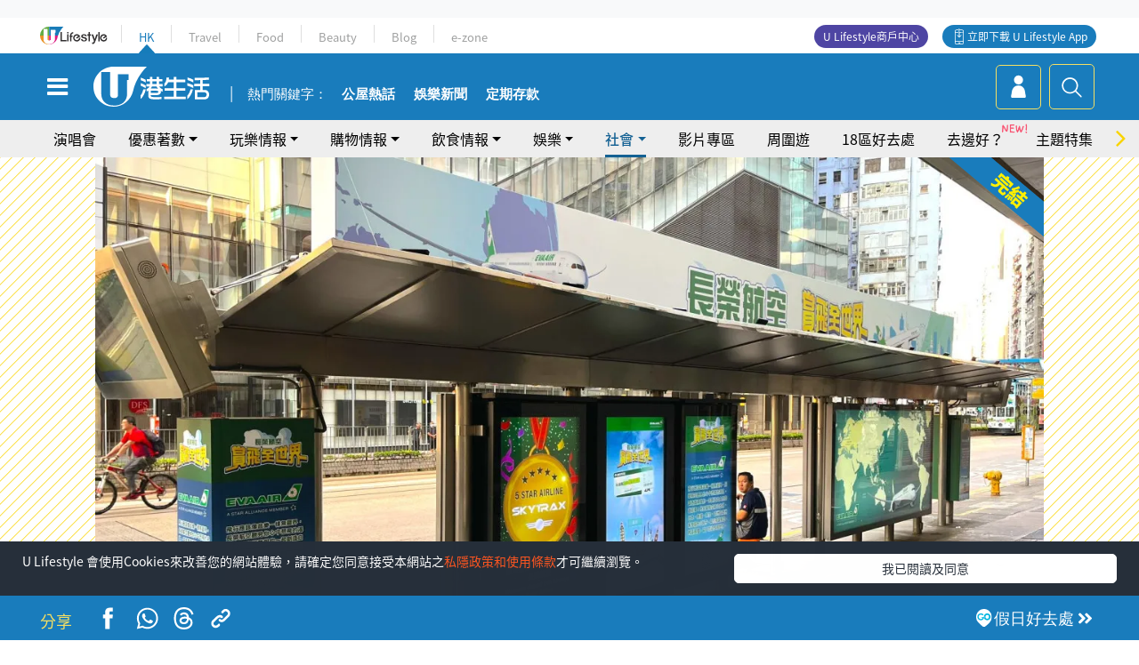

--- FILE ---
content_type: text/html; charset=UTF-8
request_url: https://hk.ulifestyle.com.hk/topic/detail/20036858/%E9%95%B7%E6%A6%AE%E8%88%AA%E7%A9%BA%E5%85%8D%E8%B2%BB%E9%80%81%E6%A9%9F%E7%A5%A8-%E4%B8%80%E9%80%A34%E6%98%9F%E6%9C%9F%E5%A4%A7%E6%B4%BE%E6%A9%9F%E7%A5%A8%E5%84%AA%E6%83%A0%E7%A2%BC-%E6%9C%80%E5%A4%9A%E6%B8%9B-4000
body_size: 28981
content:
<!DOCTYPE html>
<html lang="zh-hk" xml:lang="zh-hk" xmlns="http://www.w3.org/1999/xhtml" xmlns:fb="http://ogp.me/ns/fb#">
<head>
<meta charset="utf-8">
<meta http-equiv="X-UA-Compatible" content="IE=edge">
<meta name="viewport" content="width=device-width, initial-scale=1.0, maximum-scale=1.0, user-scalable=0" />
<!-- The above 3 meta tags *must* come first in the head; any other head content must come *after* these tags -->
<title>長榮航空免費送機票！一連4星期大派優惠碼 機票最多減$4000！ | UHK 港生活</title>
<meta name="keywords" content="著數優惠, 機票, 銅鑼灣, 長榮航空, 航空, 遊戲, 著數, 旅遊優惠">
<meta name="description" content="為慶祝連續第 9 年獲國際權威機構 Skytrax 評為 5 星級航空公司，長榮航空宣布，即日起一連 4 星期在銅鑼灣 Sogo 巴士站舉辦「長榮航空賞飛全世界」活動，送出免費機票及超過 5,000 份獎品。豐富獎品包括香港至任何航點豪華經濟艙來回機票、香港至任何航點經濟艙來回機票、香港至任何亞洲航點經濟艙來回機票等。">
<meta name="publisher" content="港生活">
<meta name="author" content="梁穎心">
<meta name="title" content="長榮航空免費送機票！一連4星期大派優惠碼 機票最多減$4000！">
<meta name="thumbnail" content="https://resource02.ulifestyle.com.hk/ulcms/content/article/thumbnail/1280x720/2024/07/20240705114712_4a46451d8b913554d22d3aac4ea26d240ca9090f.jpeg">
<link rel="shortcut icon" type="image/x-icon" href="/media/rv/images/ico/uhk.ico">
<link rel="icon" type="image/x-icon" href="/media/rv/images/ico/uhk.ico">
<link rel="apple-touch-icon" href="/media/rv/images/global/HK-120.png">
<link rel="apple-touch-icon" sizes="152x152" href="/media/rv/images/global/HK-152.png">
<link rel="apple-touch-icon" sizes="167x167" href="/media/rv/images/global/HK-167.png">
<link rel="apple-touch-icon" sizes="180x180" href="/media/rv/images/global/HK-180.png">
<meta name="robots" content="max-image-preview:large"><meta property="og:title" content="長榮航空免費送機票！一連4星期大派優惠碼 機票最多減$4000！"/>
<meta property="og:type" content="article"/>
<meta property="og:site_name" content="UHK 港生活"/>
<meta property="og:description" content="為慶祝連續第 9 年獲國際權威機構 Skytrax 評為 5 星級航空公司，長榮航空宣布，即日起一連 4 星期在銅鑼灣 Sogo 巴士站舉辦「長榮航空賞飛全世界」活動，送出免費機票及超過 5,000 份獎品。豐富獎品包括香港至任何航點豪華經濟艙來回機票、香港至任何航點經濟艙來回機票、香港至任何亞洲航點經濟艙來回機票等。">
<meta property="article:publisher" content="https://www.facebook.com/hk.ulifestyle.com.hk/">
<meta property="article:author" content="https://www.facebook.com/hk.ulifestyle.com.hk/">
<meta property="og:image" content="https://resource02.ulifestyle.com.hk/ulcms/content/article/thumbnail/1280x720/2024/07/20240705114712_4a46451d8b913554d22d3aac4ea26d240ca9090f.jpeg" />
<meta property="og:image:width" content="1200" />
<meta property="og:image:height" content="630" />
<meta property="og:url" content="https://hk.ulifestyle.com.hk/topic/detail/20036858/長榮航空免費送機票-一連4星期大派優惠碼-機票最多減-4000" />
<link rel="canonical" href="https://hk.ulifestyle.com.hk/topic/detail/20036858/%E9%95%B7%E6%A6%AE%E8%88%AA%E7%A9%BA%E5%85%8D%E8%B2%BB%E9%80%81%E6%A9%9F%E7%A5%A8-%E4%B8%80%E9%80%A34%E6%98%9F%E6%9C%9F%E5%A4%A7%E6%B4%BE%E6%A9%9F%E7%A5%A8%E5%84%AA%E6%83%A0%E7%A2%BC-%E6%9C%80%E5%A4%9A%E6%B8%9B-4000">

<meta property="fb:app_id" content="693038404112139" />
<meta property="fb:pages" content="835266909851002">

<!-- Mobile app -->
<meta property="al:ios:url" content="fbulapp://hk.ulifestyle.com.hk/topic/detail/20036858"/>
<meta property="al:ios:app_store_id" content="511267431"/>
<meta property="al:ios:app_name" content="U Lifestyle：最Hit優惠及生活資訊平台"/>
<meta property="al:android:url" content="fbulapp://hk.ulifestyle.com.hk/topic/detail/20036858"/>
<meta property="al:android:package" content="com.hket.android.up"/>


<meta property="article:published_time" content="2024-07-05T12:00:32+0800" />
<meta property="article:modified_time" content="2024-07-05T20:03:00+0800" />

 
<meta property="al:web:should_fallback" content="true"/>

		<link rel="alternate" type="application/rss+xml" href="https://hk.ulifestyle.com.hk/server/ul/rss/googlenews/topic.html" />
	    <link rel="preload" href="https://resource02.ulifestyle.com.hk/ulcms/content/article/thumbnail/600x338/2024/07/20240705114712_4a46451d8b913554d22d3aac4ea26d240ca9090f.webp" as="image" />    <link rel="preload" href="https://resource02.ulifestyle.com.hk/ulcms/content/article/thumbnail/1280x720/2024/07/20240705114712_4a46451d8b913554d22d3aac4ea26d240ca9090f.webp" as="image" />
    
<script async src="https://securepubads.g.doubleclick.net/tag/js/gpt.js"></script>

<link rel="preload" href="/media/rv/images/global/default1024x576.jpg" as="image">
<link rel="preload" href="https://resource02.ulifestyle.com.hk/ulcms/content/article/thumbnail/1280x720/2024/07/20240705114712_4a46451d8b913554d22d3aac4ea26d240ca9090f.webp" as="image">
<link rel="stylesheet" href="/media/rv/css/hk-critical-css.min.css?v=202601041313"/>


<script type='text/javascript'>var googletag = googletag || {};googletag.cmd = googletag.cmd || [];
window.gptAdSlots = [];window.responsiveAdSlots = [];window.responsiveAdSlots['desktop'] = [];window.responsiveAdSlots['mobile'] = [];var ad_formalTag = ["\u6d88\u8cbb","\u6d88\u8cbb\u8cc7\u8a0a","\u8457\u6578\u512a\u60e0","\u6d88\u8cbb","\u6d88\u8cbb\u7a2e\u985e","\u6a5f\u7968","\u5be6\u9ad4\u8a5e","\u5730\u57df\u53ca\u5730\u5340","\u9285\u947c\u7063","\u5be6\u9ad4\u8a5e","\u54c1\u724c","\u9577\u69ae\u822a\u7a7a","\u5be6\u9ad4\u8a5e","\u4ea4\u901a","\u822a\u7a7a","\u5be6\u9ad4\u8a5e","\u8208\u8da3","\u904a\u6232"];var ad_keywordTag = ["\u6a5f\u7968","\u9577\u69ae\u822a\u7a7a","\u822a\u9ede","\u9285\u947c\u7063","\u5df4\u58eb","\u4e16\u754c","\u5dff\u6c11","\u6d3b\u52d5","\u734e\u54c1","\u661f\u671f","\u904a\u6232","\u96fb\u5b50","\u87a2\u5e55","\u672c\u5730","\u6642\u9593","\u9577\u69ae","8\u6298","\u73fe\u5834","\u5168\u7403","5\u661f\u7d1a","\u822a\u7a7a\u516c\u53f8","\u6b4c\u8a5e","\u512a\u60e0\u78bc","\u6b0a\u5a01","\u6a5f\u69cb","SOGO","\u9999\u6e2f","\u7d93\u6fdf","\u570b\u969b","\u6298\u6263"];var ad_section = ["\u751f\u6d3b\u8a71\u984c","\u71b1\u8a71"];googletag.cmd.push(function() {var mappingdiv_gpt_ad_1472555377034_1_1769069567 = googletag.sizeMapping().addSize([320, 200], [[300,250],[300,100]]).addSize([768, 200], [[728, 90]]).addSize([992, 200], [[728, 90],[970, 90], [970, 160], [970, 250]]).build();var slotdiv_gpt_ad_1472555377034_1_1769069567 = googletag.defineSlot('/183518426/UHK2_WebRP_ArticleDetails_Fixed1', [[300, 100], [300, 250], [728, 90], [970, 90], [970, 160], [970, 250]], 'div-gpt-ad-1501057686719-1-1769069567').defineSizeMapping(mappingdiv_gpt_ad_1472555377034_1_1769069567).addService(googletag.pubads()).setTargeting("article_id", "20036858").setTargeting("formal_tag", ad_formalTag).setTargeting("keyword", ad_keywordTag).setTargeting("section", ad_section);
				window.gptAdSlots.push(slotdiv_gpt_ad_1472555377034_1_1769069567);
googletag.pubads().enableSingleRequest();
googletag.enableServices();
});</script><!-- Begin comScore Tag -->
<script>
  var _comscore = _comscore || [];
  _comscore.push({ c1: "2", c2: "17810411" });
  (function() {
    var s = document.createElement("script"), el = document.getElementsByTagName("script")[0]; s.async = true;
    s.src = (document.location.protocol == "https:" ? "https://sb" : "http://b") + ".scorecardresearch.com/beacon.js";
    el.parentNode.insertBefore(s, el);
  })();
</script>
<noscript>
  <img src="http://b.scorecardresearch.com/p?c1=2&c2=17810411&cv=2.0&cj=1" />
</noscript>
<!-- End comScore Tag -->
</head><body>
<!-- dataLayer -->
<script>
  window.dataLayer = window.dataLayer || [];
      window.dataLayer.push({
	          'matomositeid': '6',
            'appsflyer' :{
                'smartBannerCode' : 'aef5d48e-6055-400f-a7f3-72c791609c6b'
            },
            'ga4measurementid' : 'G-PNGL2FGGQE',
    });
    
			window.dataLayer.push({
				'ga4': {
					'event_name': 'page_view',
					'author': '梁穎心',
					'category': '著數',
					'channel':'uhk',
					'content': {
						'id': '20036858',
						'type': 'article'
					},
					'publishdate': '2024-07-05 12:00:32',
					'service': 'article',
					'taglist': '著數,旅遊優惠,著數優惠,機票,銅鑼灣,長榮航空,航空,遊戲',
					'video': {
						'program': 'NA'
					},
					'primary': {
						'main': '生活話題',
						'sub': '熱話'
					},
					'pageurl': 'https://hk.ulifestyle.com.hk/topic/detail/20036858/%E9%95%B7%E6%A6%AE%E8%88%AA%E7%A9%BA%E5%85%8D%E8%B2%BB%E9%80%81%E6%A9%9F%E7%A5%A8-%E4%B8%80%E9%80%A34%E6%98%9F%E6%9C%9F%E5%A4%A7%E6%B4%BE%E6%A9%9F%E7%A5%A8%E5%84%AA%E6%83%A0%E7%A2%BC-%E6%9C%80%E5%A4%9A%E6%B8%9B-4000',
                    'text': 'NA',
					'screen': 'NA',
					'pagename': '長榮航空免費送機票！一連4星期大派優惠碼 機票最多減$4000！ | UHK 港生活',
					'experiment': document.body.dataset.experiment,
					'utm': 'NA'
				}
			});  </script>

<script>
  (function(i,s,o,g,r,a,m){i['GoogleAnalyticsObject']=r;i[r]=i[r]||function(){
  (i[r].q=i[r].q||[]).push(arguments)},i[r].l=1*new Date();a=s.createElement(o),
  m=s.getElementsByTagName(o)[0];a.async=1;a.src=g;m.parentNode.insertBefore(a,m)
  })(window,document,'script','//www.google-analytics.com/analytics.js','ga');

  ga('create', 'UA-45611067-1', 'ulifestyle.com.hk');
  ga('require', 'GTM-MCVXDG6');
  
  ga('set', { 'dimension11': '梁穎心', 'dimension13': '實體詞,興趣,遊戲,交通,航空,品牌,長榮航空,地域及地區,銅鑼灣,消費,消費種類,機票,消費資訊,著數優惠,著數,旅遊優惠', 'dimension14': '2024/07/05' });  
  ga('send', 'pageview');
	
</script>
<!-- Google Tag Manager -->
<noscript><iframe src="//www.googletagmanager.com/ns.html?id=GTM-KGZHX8"
height="0" width="0" style="display:none;visibility:hidden"></iframe></noscript>
<script>(function(w,d,s,l,i){w[l]=w[l]||[];w[l].push({'gtm.start':
new Date().getTime(),event:'gtm.js'});var f=d.getElementsByTagName(s)[0],
j=d.createElement(s),dl=l!='dataLayer'?'&l='+l:'';j.async=true;j.src=
'//www.googletagmanager.com/gtm.js?id='+i+dl;f.parentNode.insertBefore(j,f);
})(window,document,'script','dataLayer','GTM-KGZHX8');</script>
<!-- End Google Tag Manager -->
<!-- DFP campaign -->
<script>
function getCookie(key) {
var ck = document.cookie.split(';');
for (var i = 0; i < ck.length; i++) {
var item = ck[i].replace(/^[\s\uFEFF\xA0]+|[\s\uFEFF\xA0]+$/g, '');
if ((new RegExp('^' + key + '=')).test(item)) {
return item.replace(/^[^=]+=/, '');
}
}
return undefined;
}
var hket_tm = getCookie('hket_tm');
if (hket_tm != null) {
var audience = hket_tm.substr(hket_tm.indexOf(',') + 1);
if (audience != null) {
googletag.cmd.push(function() {
googletag.pubads().setTargeting("audience", audience);
});
}
}
</script>
<!-- End DFP campaign -->

<!-- Matomo -->
<script type="text/javascript">
  var _paq = _paq || [];
  /* tracker methods like "setCustomDimension" should be called before "trackPageView" */
  if(getCookie('_AISID_')){
    _paq.push(['setUserId', getCookie('_AISID_')]);
  }
  _paq.push(['setCustomDimension', customDimensionId = 1, customDimensionValue = 'uhk']);
  _paq.push(['setCustomDimension', customDimensionId = 2, customDimensionValue = 20036858]);
    (function() {
		var u="//dw.hketgroup.com/analysis01/";
    _paq.push(['setTrackerUrl', u+'piwik.php']);
    _paq.push(['setSiteId', '6']);
    var d=document, g=d.createElement('script'), s=d.getElementsByTagName('script')[0];
    g.type='text/javascript'; g.async=true; g.defer=true; g.src=u+'piwik.js'; s.parentNode.insertBefore(g,s);
  })();
</script>
<!-- End Matomo Code --><!-- start header -->

<!-- Slide menu-->
<nav class="menu">
    <div class="ul-branding">
        <div class="ul-logo">
            <a href="https://www.ulifestyle.com.hk">
                 <img src="/media/rv/images/global/ul-logo.svg?v=2" alt="" height="20" />
            </a>
        </div>
        <div class="right">
            <button class="navbar-toggler pull-xs-left" id="close-mobile-menu" type="button">
                <i class="fa fa-times" aria-hidden="true"></i>
            </button>
        </div>
    </div>
    <div class="channel-indicator">
        <div class="all-channels">
																					<div class="channel hk-active"><a href="https://hk.ulifestyle.com.hk" title="HK">HK</a></div>
																		<div class="channel"><a href="https://travel.ulifestyle.com.hk" title="Travel">Travel</a></div>
																		<div class="channel"><a href="https://food.ulifestyle.com.hk" title="Food">Food</a></div>
																		<div class="channel"><a href="https://beauty.ulifestyle.com.hk" title="Beauty">Beauty</a></div>
																		<div class="channel"><a href="http://blog.ulifestyle.com.hk" title="Blog">Blog</a></div>
																		<div class="channel"><a href="https://ezone.ulifestyle.com.hk/" title="e-zone">e-zone</a></div>
								        </div>
      <div class="hk-tagline">港玩港食港生活</div>
    </div>
    <div class="inner"  bgcolor="" >
        <ul class="content-section">
					<li>
                    <i>&nbsp;</i><a href="https://www.ulifestyle.com.hk/member">會員登入</a>/ <a href="https://www.ulifestyle.com.hk/member">登記</a>
                    <div class="fb-login"><a href="https://login.ulifestyle.com.hk/cas/login?autoFacebookLogin=true&service=https%3A%2F%2Fhk.ulifestyle.com.hk%3A443%2Faccount.html%3Faction%3Dlogin" style="line-height:0px;"><img src="/media/rv/images/global/btn-fb-login.png" width="52" height="20"></a></div>
                    <div class="fb-login"><a href="https://login.ulifestyle.com.hk/cas/login?autoGoogleLogin=true&service=https%3A%2F%2Fhk.ulifestyle.com.hk%3A443%2Faccount.html%3Faction%3Dlogin" style="line-height:0px;"><img src="/media/rv/images/global/btn-google-login.png" width="51" height="20"></a></div>
                </li><li><i>&nbsp;</i><a href="/category/101/玩樂情報" onclick="menuOnClickHandler('Left Menu Button 1',$(this).html());">玩樂情報</a></li><li><i>&nbsp;</i><a href="/category/102/購物情報" onclick="menuOnClickHandler('Left Menu Button 2',$(this).html());">購物情報</a></li><li><i>&nbsp;</i><a href="/category/103/飲食情報" onclick="menuOnClickHandler('Left Menu Button 3',$(this).html());">飲食情報</a></li><li><i>&nbsp;</i><a href="/offer/105/優惠著數" onclick="menuOnClickHandler('Left Menu Button 4',$(this).html());">優惠著數</a></li><li><i>&nbsp;</i><a href="/topic" onclick="menuOnClickHandler('Left Menu Button 5',$(this).html());">熱話</a></li><li><i>&nbsp;</i><a href="/theme" onclick="menuOnClickHandler('Left Menu Button 6',$(this).html());">主題特集</a></li><li><i>&nbsp;</i><a href="/tour" onclick="menuOnClickHandler('Left Menu Button 7',$(this).html());">周圍遊</a></li><li><i>&nbsp;</i><a href="/district" onclick="menuOnClickHandler('Left Menu Button 8',$(this).html());">18區好去處</a></li><li><i>&nbsp;</i><a href="/app" onclick="menuOnClickHandler('Left Menu Button 9',$(this).html());">App獨家</a></li><li><i>&nbsp;</i><a href="https://www.ulifestyle.com.hk/community/theme/%E6%89%93%E5%8D%A1%E7%86%B1%E9%BB%9E/f837a072-21ec-4184-8318-4aee1abb2f95?utm_source=hamburgermenu&utm_medium=website&utm_content=uhk" onclick="menuOnClickHandler('Left Menu Button 10',$(this).html());">去邊好？</a></li><li><i>&nbsp;</i><a href="/video" onclick="menuOnClickHandler('Left Menu Button 11',$(this).html());">影片專區</a></li>
		        </ul>
        <ul class="other-section">
            <li><i>&nbsp;</i><a target="_blank" href="https://www.ulifestyle.com.hk/member/campaign?channel=uhk&utm_source=hamburgermenu&utm_medium=website&utm_content=uhk" onclick="menuOnClickHandler('Left Menu Button ',$(this).html());">會員活動</a></li>
            <li><i>&nbsp;</i><a target="_blank" href="https://www.ulifestyle.com.hk/member/jetsoreward?channel=uhk&utm_source=hamburgermenu&utm_medium=website&utm_content=uhk" onclick="menuOnClickHandler('Left Menu Button 1',$(this).html());">專享優惠</a></li>
            <li><i>&nbsp;</i><a target="_blank" href="https://www.ulifestyle.com.hk/member/newsletter?channel=uhk&utm_source=hamburgermenu&utm_medium=website&utm_content=uhk" onclick="menuOnClickHandler('Left Menu Button 2',$(this).html());">會員通訊</a></li>
            <li><i>&nbsp;</i><a target="_blank" href="https://www.ulifestyle.com.hk/merchantcenter/recruit/?utm_source=hamburgermenu&utm_medium=website&utm_campaign=merchantcenter&utm_content=uhk" onclick="menuOnClickHandler('Left Menu Button 3',$(this).html());">U Lifestyle商戶中心</a></li>
            <li><i>&nbsp;</i><a href="https://www.ulifestyle.com.hk/aboutus" onclick="menuOnClickHandler('Left Menu Button 4',$(this).html());">關於我們</a></li>
        </ul>
        <div class="mobile-menu-bottom">
            <div class="row">
                <div class="col-12">
                    <span>關注我們</span>
                </div>
                <div class="col-12">
                    <div class="button"><a class="ga4 ga4-social-follow" href="https://www.facebook.com/hk.ulifestyle.com.hk"><i class="fa fa-facebook" aria-hidden="true"></i></a></div>
                    <div class="button"><a class="ga4 ga4-social-follow" href="https://www.instagram.com/ulifestylehk/"><i class="fa fa-instagram" aria-hidden="true"></i></a></div>
                    <div class="button"><a class="ga4 ga4-social-follow" href="https://www.youtube.com/c/HK港生活ULifestylehk"><i class="fa fa-youtube-play" aria-hidden="true"></i></a></div>
                    <div class="button"><a class="ga4 ga4-social-follow" href="https://t.me/ulifestylechannel"><i class="fa fa-telegram" aria-hidden="true"></i></a></div>  
                </div>
                <div class="col-12">
                    <span>立即下載U Lifestyle手機應用程式</span>
                </div>
				<div class="apps-download col-12">
					<a href="https://resource02.ulifestyle.com.hk/ulapp/deeplink.html?utm_source=hamburgerios&utm_medium=website&utm_campaign=uhk_hamburgerios&ct=uhk_hamburgerios&utm_content=uhk&link=https%3A%2F%2Fwww.ulifestyle.com.hk%2Flog%2Foutgoing%3Futm_source%3Dhamburgerios%26utm_medium%3Dwebsite%26utm_campaign%3Duhk_hamburgerios%26ct%3Duhk_hamburgerios%26utm_content%3Duhk%26next%3Dhttps%3A%2F%2Fapps.apple.com%2Fhk%2Fapp%2Fu-lifestyle%2Fid511267431" target="_blank" onclick="ga('send','event','Hamburger Menu','App Store Download Button',window.location.href);" data-function="ios"><img class="apps" src="/media/rv/images/global/AppStore.png" style="display:inline-block; vertical-align:middle" alt="App Store" width="109" height="40"></a>
                    <a href="https://resource02.ulifestyle.com.hk/ulapp/deeplink.html?utm_source=hamburgerandroid&utm_medium=website&utm_campaign=uhk_hamburgerandroid&ct=uhk_hamburgerandroid&utm_content=uhk&link=https%3A%2F%2Fwww.ulifestyle.com.hk%2Flog%2Foutgoing%3Futm_source%3Dhamburgerandroid%26utm_medium%3Dwebsite%26utm_campaign%3Duhk_hamburgerandroid%26ct%3Duhk_hamburgerandroid%26utm_content%3Duhk%26next%3Dhttps%3A%2F%2Fplay.google.com%2Fstore%2Fapps%2Fdetails%3Fid%3Dcom.hket.android.up%26hl%3Dzh_HK" target="_blank" onclick="ga('send','event','Hamburger Menu','Google Play Download Button',window.location.href);" data-function="android"><img class="apps" src="/media/rv/images/global/Google_Play.png" style="display:inline-block; vertical-align:middle" alt="Play Store" width="135" height="40">
                    </a>
                </div>
                <div class="clear"></div>
            </div>
            <div class="col-12">
                <span class="copyright">香港經濟日報版權所有©2026</span>
            </div>
            <div class="clear"></div>
        </div>
    </div>
</nav>
<!--/ Slide menu-->

<div class="site-container">
  <div class="site-pusher">
    <!--bg-hkblue-->

<header>
	<section class="bg-light">
        <div class="ad-zone-desktop" data-for="top-banner" align="center">
            <div class="ad-zone" data-banner-id="top-banner">
                <div id='div-gpt-ad-1501057686719-1-1769069567' >
<script type='text/javascript'>
//googletag.cmd.push(function() { googletag.display('div-gpt-ad-1501057686719-1-1769069567'); });
</script>
</div>            </div>
        </div>
    </section>
    <div id="desktop-channel-indicator" class="container">
    <!-- ul Menu -->
        <div id="ul-menu" class="">
            <div class="logo"><a href="https://www.ulifestyle.com.hk"><img src="/media/rv/images/global/ul-logo.svg?v=2" alt="" height="20" /></a></div>
            <div class="all-channels">
																			<div class="v-line"></div>
					<div class="channel"><a href="https://hk.ulifestyle.com.hk" title="HK">HK</a></div>
																<div class="v-line"></div>
					<div class="channel"><a href="https://travel.ulifestyle.com.hk" title="Travel">Travel</a></div>
																<div class="v-line"></div>
					<div class="channel"><a href="https://food.ulifestyle.com.hk" title="Food">Food</a></div>
																<div class="v-line"></div>
					<div class="channel"><a href="https://beauty.ulifestyle.com.hk" title="Beauty">Beauty</a></div>
																<div class="v-line"></div>
					<div class="channel"><a href="http://blog.ulifestyle.com.hk" title="Blog">Blog</a></div>
																<div class="v-line"></div>
					<div class="channel"><a href="https://ezone.ulifestyle.com.hk/" title="e-zone">e-zone</a></div>
										</div>
    		<div class="UHK appdownload">
				<i class="icon"></i><a class="ga4-download" href="https://resource02.ulifestyle.com.hk/ulapp/deeplink.html?link=https%3A%2F%2Fwww.ulifestyle.com.hk%2Flog%2Foutgoing%3Futm_source%3Dtopbutton%26utm_medium%3Dwebsite%26utm_campaign%3Duhk_topbutton%26utm_content%3Duhk%26next%3Dhttp%3A%2F%2Fhk.ulifestyle.com.hk%2Fhtml%2Fedm%2FappLanding&ct=uhk_topbutton&utm_campaign=uhk_topbutton" title="立即下載 U Lifestyle App" target="_blank" onclick="ga('send','event','Top Bar','下載U Lifestyle App',window.location.href);ga4click(this);">立即下載 U Lifestyle App</a>
			</div>
			<div class="appdownload" style="background-color:#4e45a3">
				<a href="https://www.ulifestyle.com.hk/merchantcenter/recruit/?utm_source=topbutton&utm_medium=website&utm_campaign=merchantcenter&utm_content=uhk&ct=merchantcenter&utm_campaign=merchantcenter " title="ULifestyle商戶中心" target="_blank">U Lifestyle商戶中心</a>
			</div>
        </div>
    </div>
    <!-- /.ul menu -->
    <div class="clear"></div>
</header>

    <!-- Global Menu -->
    <div id="global-menu">
		<div id="global-menu-wrapper" style="position:relative;">
			<!-- Keyword Search -->
			<div id="keyword-search">
				<div class="container">
					<div class="inner">
						<div id="globalsearch-widget" class="col-sm-8 col-md-8 col-lg-8 col-xl-8 pull-right">  
							<div class="sumbit-section">
							<!-- keyword input -->
								<div class="col-sm-12 col-md-12 col-lg-12 col-xl-12 pull-right no-padding">
									<form id="global-search-form" action="https://hk.ulifestyle.com.hk/search" method="get" autocomplete="off">
										<div class="globalsearch-input">
											<div class="input-select autocomplete">
												<input type="text" name="q" id="keywordsearch" placeholder="輸入關鍵字" itemprop="query-input">
												<span class="underline"></span>
											</div>
											<div class="close-section">
												<button class="navbar-toggler pull-xs-left" id="close-mobile-search" type="button"><img src="/media/rv/images/global/close-01.jpg" width="54" height="54"></button>
											</div>
										</div>
										<button id="global-search-submit" type="submit" onclick="searchBtnHandler('Keyword Search Button',window.location.href);">搜尋</button>
									</form>
								</div>
								<div class="clear"></div>
							</div>
							<div class="clear"></div>
						</div>
						<div class="suggest-search col-sm-4 col-md-4 col-lg-4 col-xl-4 pull-left">
							<h5>熱門搜尋:</h5>
							<ul class="tag-btn">
																									<li><a href="https://bit.ly/49IqkG6" onclick="searchBtnHandler('Hot Search Items',$(this).attr('href'));">打卡攻略持續更新</a></li><li><a href="https://bit.ly/4bPnTn3" onclick="searchBtnHandler('Hot Search Items',$(this).attr('href'));">美食社群熱話</a></li><li><a href="https://resource02.ulifestyle.com.hk/ulapp/deeplink.html?link=https%3A%2F%2Fwww.ulifestyle.com.hk%2Flog%2Foutgoing%3Futm_source%3Dhotsearch%26utm_medium%3Dwebsite%26utm_content%3Duhk%26next%3Dhttp%3A%2F%2Fhk.ulifestyle.com.hk%2Fhtml%2Fedm%2FappLanding&ct=uhk_hotsearch&utm_campaign=uhk_hotsearch" onclick="searchBtnHandler('Hot Search Items',$(this).attr('href'));">ULifestyle應用程式</a></li><li><a href="https://resource02.ulifestyle.com.hk/ulapp/deeplink.html?link=https%3A%2F%2Fwww.ulifestyle.com.hk%2Flog%2Foutgoing%3Futm_source%3Dsearch%26utm_medium%3Dwebsite%26utm_campaign%3Duhk_flashjetso%26utm_content%3Duhk%26next%3Dulapp%3A%2F%2Fwww.ulifestyle.com.hk%2Freward_list%2F42&ct=uhk_flashjetso&utm_campaign=uhk_flashjetso" onclick="searchBtnHandler('Hot Search Items',$(this).attr('href'));">限時搶</a></li><li><a href="https://resource02.ulifestyle.com.hk/ulapp/deeplink.html?link=https%3A%2F%2Fwww.ulifestyle.com.hk%2Flog%2Foutgoing%3Futm_source%3Dhotsearch%26utm_medium%3Dwebsite%26utm_campaign%3Dujetso%26utm_content%3Duhk%26next%3Dulapp%3A%2F%2Fwww.ulifestyle.com.hk%2Fjetso_market_list&ct=uhk_hotsearch&utm_campaign=uhk_hotsearch" onclick="searchBtnHandler('Hot Search Items',$(this).attr('href'));">UJetso禮物放送</a></li><li><a href="https://www.ulifestyle.com.hk/merchantcenter/recruit/?utm_source=search&utm_medium=website&utm_campaign=merchantcenter&utm_content=uhk&ct=merchantcenter&utm_campaign=merchantcenter" onclick="searchBtnHandler('Hot Search Items',$(this).attr('href'));">U Lifestyle商戶中心</a></li><li><a href="https://hk.ulifestyle.com.hk/search?q=%E6%B8%9B%E5%83%B9%E5%84%AA%E6%83%A0" onclick="searchBtnHandler('Hot Search Items',$(this).attr('href'));">減價優惠</a></li><li><a href="https://hk.ulifestyle.com.hk/district" onclick="searchBtnHandler('Hot Search Items',$(this).attr('href'));">香港好去處</a></li><li><a href="https://hk.ulifestyle.com.hk/activity/detail/20038711/2024%E8%A6%AA%E5%AD%90%E5%A5%BD%E5%8E%BB%E8%99%95-%E9%A6%99%E6%B8%AF%E8%A6%AA%E5%AD%90%E5%A5%BD%E5%8E%BB%E8%99%95%E6%8E%A8%E8%96%A6-%E5%B7%A5%E4%BD%9C%E5%9D%8A-%E5%AE%A4%E5%85%A7%E9%81%8A%E6%A8%82%E5%A0%B4-%E6%88%B6%E5%A4%96%E6%94%BE%E9%9B%BB%E6%B4%BB%E5%8B%95/2" onclick="searchBtnHandler('Hot Search Items',$(this).attr('href'));">親子好去處</a></li><li><a href="https://hk.ulifestyle.com.hk/activity/detail/20030149/%E7%94%9F%E6%97%A5%E5%8E%BB%E9%82%8A%E5%A5%BD-%E9%A6%99%E6%B8%AF%E7%94%9F%E6%97%A5%E5%A5%BD%E5%8E%BB%E8%99%95%E5%8F%8A%E6%85%B6%E7%A5%9D%E7%94%9F%E6%97%A5%E6%B4%BB%E5%8B%95-%E9%99%84%E5%A3%BD%E6%98%9F%E5%84%AA%E6%83%A0" onclick="searchBtnHandler('Hot Search Items',$(this).attr('href'));">生日好去處及優惠</a></li>
																<style>
									.suggest-search > ul > li:nth-child(n+11){
										display: none;
									}
								</style>
							</ul>
							<div class="clear"></div>
						</div>
					</div>
				</div>
			</div>
			<!--/. Keyword Search -->
			<div class="container">
				<div id="global-left">
					<button class="navbar-toggler pull-xs-left" id="navbarSideButton" type="button"><i class="fa fa-bars" aria-hidden="true"></i></button>
				</div>
				<div id="global-center" class="ha-header-front">
					<div class="logo">
						<a href="https://hk.ulifestyle.com.hk"><img src="/media/rv/images/global/hk-logo.svg?v=3" width="132" height="45"></a>
					</div>
															<section id="global-menu-hotsearch-keywords">
						<div class="container min-scroll-b">
							<ul class="owl-carousel" id="global-menu-hotsearch-keywords-owl-carousel">
							<li class="item">
								<p class="" style="">熱門關鍵字：</p>
							</li>
															<li class="item">
									<a class="ga4 ga4-hot-keyword-tap" target="_blank" href="https://hk.ulifestyle.com.hk/ftag/12001/%E5%85%AC%E5%B1%8B" data-position="熱門關鍵字">公屋熱話</a>
								</li>
															<li class="item">
									<a class="ga4 ga4-hot-keyword-tap" target="_blank" href="https://hk.ulifestyle.com.hk/category/10415/%E5%A8%9B%E6%A8%82" data-position="熱門關鍵字">娛樂新聞</a>
								</li>
															<li class="item">
									<a class="ga4 ga4-hot-keyword-tap" target="_blank" href="https://hk.ulifestyle.com.hk/category/10404/%E7%90%86%E8%B2%A1" data-position="熱門關鍵字">定期存款</a>
								</li>
														</ul>
						</div>
						<div class="clear"></div>
					</section>
									</div>
				<div id="global-right">
									<a class="login" href="https://www.ulifestyle.com.hk/member"><i class="icon topuser" aria-hidden="true"></i></a>
									<a class="search ga4-search" class="navbar-toggler pull-xs-left" id="search-keyword-btn" href="javascript: voild(0);" onclick="searchBtnHandler('Global Search Button',window.location.href);ga4click(this);"><i class="icon topsearch" aria-hidden="true"></i></a>
				</div>
			</div>
		</div>
    </div>
<!-- Section Nav -->
<section id="section-bar" style="position:relative;height: 42px;">
	<div class="container min-scroll-b">
		<ul class="owl-carousel" id="section-bar-owl-carousel" style="display:block!important;">
		
								<li class="item ">
													<a class="ga4 ga4-menu-bar-tap "  href="https://ugo-hk.com/concert-calendar" onclick="menuOnClickHandler('Top Menu Button 1',$(this).html());">演唱會</a>
							</li>
								<li class="item ">
													<a class="ga4 ga4-menu-bar-tap  dropdown-toggle dropdown-1"  aria-expanded="false" data-dropdown="1">優惠著數</a>
												</li>
								<li class="item ">
													<a class="ga4 ga4-menu-bar-tap  dropdown-toggle dropdown-2"  aria-expanded="false" data-dropdown="2">玩樂情報</a>
												</li>
								<li class="item ">
													<a class="ga4 ga4-menu-bar-tap  dropdown-toggle dropdown-3"  aria-expanded="false" data-dropdown="3">購物情報</a>
												</li>
								<li class="item ">
													<a class="ga4 ga4-menu-bar-tap  dropdown-toggle dropdown-4"  aria-expanded="false" data-dropdown="4">飲食情報</a>
												</li>
								<li class="item ">
													<a class="ga4 ga4-menu-bar-tap  dropdown-toggle dropdown-5"  aria-expanded="false" data-dropdown="5">娛樂</a>
												</li>
								<li class="item current">
													<a class="ga4 ga4-menu-bar-tap  dropdown-toggle dropdown-6"  aria-expanded="false" data-dropdown="6">社會</a>
												</li>
								<li class="item ">
													<a class="ga4 ga4-menu-bar-tap "  href="/video" onclick="menuOnClickHandler('Top Menu Button 8',$(this).html());">影片專區</a>
							</li>
								<li class="item ">
													<a class="ga4 ga4-menu-bar-tap "  href="/tour" onclick="menuOnClickHandler('Top Menu Button 9',$(this).html());">周圍遊</a>
							</li>
								<li class="item ">
													<a class="ga4 ga4-menu-bar-tap "  target="_blank"  href="/district" onclick="menuOnClickHandler('Top Menu Button 10',$(this).html());">18區好去處</a>
							</li>
								<li class="item ">
				<style>ul#section-bar-owl-carousel .item{position:relative;}</style><img src="https://blog.ulifestyle.com.hk/assets/image/NEW.gif" style="opacity: 1;position: absolute;top: 3px;right: -18px;width: 32px;">									<a class="ga4 ga4-menu-bar-tap ga4-button-tap" data-utm="uhkmenubar"  href="https://www.ulifestyle.com.hk/community/theme/%E6%89%93%E5%8D%A1%E7%86%B1%E9%BB%9E/f837a072-21ec-4184-8318-4aee1abb2f95?utm_source=sectionbar&utm_medium=website&utm_content=uhk" onclick="menuOnClickHandler('Top Menu Button 11',$(this).html());">去邊好？</a>
							</li>
								<li class="item ">
													<a class="ga4 ga4-menu-bar-tap "  href="/theme" onclick="menuOnClickHandler('Top Menu Button 12',$(this).html());">主題特集</a>
							</li>
								<li class="item ">
													<a class="ga4 ga4-menu-bar-tap "  href="/feature/mall" onclick="menuOnClickHandler('Top Menu Button 13',$(this).html());">商場情報</a>
							</li>
								<li class="item ">
													<a class="ga4 ga4-menu-bar-tap "  target="_blank"  href="https://www.ulifestyle.com.hk/member/campaign?channel=uhk&utm_source=sectionbar&utm_medium=website&utm_content=uhk" onclick="menuOnClickHandler('Top Menu Button 14',$(this).html());">會員活動</a>
							</li>
								<li class="item ">
													<a class="ga4 ga4-menu-bar-tap "  target="_blank"  href="https://www.ulifestyle.com.hk/member/jetsoreward?channel=uhk&utm_source=sectionbar&utm_medium=website&utm_content=uhk" onclick="menuOnClickHandler('Top Menu Button 15',$(this).html());">專享優惠</a>
							</li>
				</ul>
					<div class="dropdown-menu top-menu-dropdown dropdown-1" id="dropdown-list-1" data-dropdown="1">
				<div class="scroll-wrapper">
					<div class="row">
						<a class="ga4 ga4-menu-bar-tap dropdown-item main" href="/offer/105/優惠著數">優惠著數</a>
					</div><hr>
					<div class="row">
													<a class="ga4 ga4-menu-bar-tap dropdown-item sub" href="/offer/%E7%B6%B2%E8%B3%BC%E5%84%AA%E6%83%A0?cat=108">網購優惠</a>
													<a class="ga4 ga4-menu-bar-tap dropdown-item sub" href="/offer/%E7%8E%A9%E6%A8%82%E5%84%AA%E6%83%A0?cat=101">玩樂優惠</a>
													<a class="ga4 ga4-menu-bar-tap dropdown-item sub" href="/offer/%E8%B3%BC%E7%89%A9%E5%84%AA%E6%83%A0?cat=102">購物優惠</a>
													<a class="ga4 ga4-menu-bar-tap dropdown-item sub" href="/offer/%E9%A3%B2%E9%A3%9F%E5%84%AA%E6%83%A0?cat=103">飲食優惠</a>
													<a class="ga4 ga4-menu-bar-tap dropdown-item sub" href="https://www.ulifestyle.com.hk/member/jetsoreward?channel=uhk&utm_source=menu&utm_medium=website&utm_content=uhk">會員優惠</a>
													<a class="ga4 ga4-menu-bar-tap dropdown-item sub" href="/category/10207/%E9%96%8B%E5%80%89">開倉優惠</a>
											</div>
				</div>
			</div>
					<div class="dropdown-menu top-menu-dropdown dropdown-2" id="dropdown-list-2" data-dropdown="2">
				<div class="scroll-wrapper">
					<div class="row">
						<a class="ga4 ga4-menu-bar-tap dropdown-item main" href="/category/101/玩樂情報">玩樂情報</a>
					</div><hr>
					<div class="row">
													<a class="ga4 ga4-menu-bar-tap dropdown-item sub" href="/category/101/%E7%8E%A9%E6%A8%82%E6%83%85%E5%A0%B1?cat=10101">活動展覽</a>
													<a class="ga4 ga4-menu-bar-tap dropdown-item sub" href="/category/101/%E7%8E%A9%E6%A8%82%E6%83%85%E5%A0%B1?cat=106">商場</a>
													<a class="ga4 ga4-menu-bar-tap dropdown-item sub" href="/category/101/%E7%8E%A9%E6%A8%82%E6%83%85%E5%A0%B1?cat=10103">戶外郊遊</a>
													<a class="ga4 ga4-menu-bar-tap dropdown-item sub" href="/category/101/%E7%8E%A9%E6%A8%82%E6%83%85%E5%A0%B1?cat=10102">酒店住宿</a>
													<a class="ga4 ga4-menu-bar-tap dropdown-item sub" href="/category/101/%E7%8E%A9%E6%A8%82%E6%83%85%E5%A0%B1?cat=10104">室內好去處</a>
													<a class="ga4 ga4-menu-bar-tap dropdown-item sub" href="/category/101/%E7%8E%A9%E6%A8%82%E6%83%85%E5%A0%B1?cat=10105">主題樂園</a>
											</div>
				</div>
			</div>
					<div class="dropdown-menu top-menu-dropdown dropdown-3" id="dropdown-list-3" data-dropdown="3">
				<div class="scroll-wrapper">
					<div class="row">
						<a class="ga4 ga4-menu-bar-tap dropdown-item main" href="/category/102/購物情報">購物情報</a>
					</div><hr>
					<div class="row">
													<a class="ga4 ga4-menu-bar-tap dropdown-item sub" href="/category/102/%E8%B3%BC%E7%89%A9%E6%83%85%E5%A0%B1?cat=10203">新品開箱</a>
													<a class="ga4 ga4-menu-bar-tap dropdown-item sub" href="/category/102/%E8%B3%BC%E7%89%A9%E6%83%85%E5%A0%B1?cat=10208">商店速報</a>
													<a class="ga4 ga4-menu-bar-tap dropdown-item sub" href="/category/102/%E8%B3%BC%E7%89%A9%E6%83%85%E5%A0%B1?cat=105">減價優惠</a>
													<a class="ga4 ga4-menu-bar-tap dropdown-item sub" href="/category/102/%E8%B3%BC%E7%89%A9%E6%83%85%E5%A0%B1?cat=108">網購</a>
													<a class="ga4 ga4-menu-bar-tap dropdown-item sub" href="/category/102/%E8%B3%BC%E7%89%A9%E6%83%85%E5%A0%B1?cat=10202">生活百貨</a>
													<a class="ga4 ga4-menu-bar-tap dropdown-item sub" href="/category/102/%E8%B3%BC%E7%89%A9%E6%83%85%E5%A0%B1?cat=10209">電子產品</a>
													<a class="ga4 ga4-menu-bar-tap dropdown-item sub" href="/category/10207/%E9%96%8B%E5%80%89">開倉優惠</a>
											</div>
				</div>
			</div>
					<div class="dropdown-menu top-menu-dropdown dropdown-4" id="dropdown-list-4" data-dropdown="4">
				<div class="scroll-wrapper">
					<div class="row">
						<a class="ga4 ga4-menu-bar-tap dropdown-item main" href="/category/103/飲食情報">飲食情報</a>
					</div><hr>
					<div class="row">
													<a class="ga4 ga4-menu-bar-tap dropdown-item sub" href="/category/103/%E9%A3%B2%E9%A3%9F%E6%83%85%E5%A0%B1?cat=10302">新品開箱</a>
													<a class="ga4 ga4-menu-bar-tap dropdown-item sub" href="/category/103/%E9%A3%B2%E9%A3%9F%E6%83%85%E5%A0%B1?cat=10301">餐廳情報</a>
													<a class="ga4 ga4-menu-bar-tap dropdown-item sub" href="/category/103/%E9%A3%B2%E9%A3%9F%E6%83%85%E5%A0%B1?cat=105">飲食優惠</a>
													<a class="ga4 ga4-menu-bar-tap dropdown-item sub" href="/category/103/%E9%A3%B2%E9%A3%9F%E6%83%85%E5%A0%B1?cat=10305">外賣</a>
													<a class="ga4 ga4-menu-bar-tap dropdown-item sub" href="/category/103/%E9%A3%B2%E9%A3%9F%E6%83%85%E5%A0%B1?cat=10303">自助餐</a>
													<a class="ga4 ga4-menu-bar-tap dropdown-item sub" href="/category/103/%E9%A3%B2%E9%A3%9F%E6%83%85%E5%A0%B1?ftag=1484%2C1663%2C21154">放題火鍋</a>
													<a class="ga4 ga4-menu-bar-tap dropdown-item sub" href="/category/103/%E9%A3%B2%E9%A3%9F%E6%83%85%E5%A0%B1?cat=10304">Café</a>
													<a class="ga4 ga4-menu-bar-tap dropdown-item sub" href="/category/103/%E9%A3%B2%E9%A3%9F%E6%83%85%E5%A0%B1?ftag=2390%2C913%2C616">甜品下午茶</a>
											</div>
				</div>
			</div>
					<div class="dropdown-menu top-menu-dropdown dropdown-5" id="dropdown-list-5" data-dropdown="5">
				<div class="scroll-wrapper">
					<div class="row">
						<a class="ga4 ga4-menu-bar-tap dropdown-item main" href="/category/10415/%E5%A8%9B%E6%A8%82">娛樂</a>
					</div><hr>
					<div class="row">
													<a class="ga4 ga4-menu-bar-tap dropdown-item sub" href="/category/10410/%E9%9B%BB%E5%BD%B1%E5%8A%87%E9%9B%86">電影劇集</a>
											</div>
				</div>
			</div>
					<div class="dropdown-menu top-menu-dropdown dropdown-6" id="dropdown-list-6" data-dropdown="6">
				<div class="scroll-wrapper">
					<div class="row">
						<a class="ga4 ga4-menu-bar-tap dropdown-item main" href="/topic">社會</a>
					</div><hr>
					<div class="row">
													<a class="ga4 ga4-menu-bar-tap dropdown-item sub" href="/tag/42549/%E7%A4%BE%E6%9C%83%E7%A6%8F%E5%88%A9">社會福利</a>
													<a class="ga4 ga4-menu-bar-tap dropdown-item sub" href="/category/10416/%E5%A4%A9%E6%B0%A3">天氣</a>
													<a class="ga4 ga4-menu-bar-tap dropdown-item sub" href="/category/10412/%E4%BA%A4%E9%80%9A">交通</a>
											</div>
				</div>
			</div>
			</div>
	<div class="clear"></div>
</section>
<section id="hotsearch-keywords">
	<div class="container min-scroll-b">
		<ul class="owl-carousel" id="hotsearch-keywords-owl-carousel">
		<li class="item">
			<p class="" style="">熱門關鍵字：</p>
		</li>
					<li class="item">
				<a class="ga4 ga4-hot-keyword-tap" target="_blank" href="https://hk.ulifestyle.com.hk/ftag/12001/%E5%85%AC%E5%B1%8B" data-position="熱門關鍵字" >公屋熱話</a>
			</li>
					<li class="item">
				<a class="ga4 ga4-hot-keyword-tap" target="_blank" href="https://hk.ulifestyle.com.hk/category/10415/%E5%A8%9B%E6%A8%82" data-position="熱門關鍵字" >娛樂新聞</a>
			</li>
					<li class="item">
				<a class="ga4 ga4-hot-keyword-tap" target="_blank" href="https://hk.ulifestyle.com.hk/category/10404/%E7%90%86%E8%B2%A1" data-position="熱門關鍵字" >定期存款</a>
			</li>
				</ul>
	</div>
	<div class="clear"></div>
</section>
<!-- Open-appLink -->
<div id="Open-appLink-banner" class="uhk op-container mobile-display">
		<div class="downloadBanner-group">
					<div class="downloadBanner-slider"><div>
                <a class="ga4-banner-tap" target="_blank" href="https://ulapp.hk/twba8" onclick="ga('send','event','Hizero CNY campaign Top Banner','Detail Page',window.location.href);ga4click(this);"><img class="slider-download-app slider-img-0" src="/media/rv/images/promote/h60.gif" alt="" width="100%" style="width:100%; height:60px; background: url(https://hk.ulifestyle.com.hk/media/rv/images/global/default1024x60banner.jpg);"></a>
            </div><div>
                <a class="ga4-banner-tap" target="_blank" href="https://ulapp.hk/3u7uq" onclick="ga('send','event','【分享BLINK視角】贏BLACKPINK世巡周邊！ Top Banner','Detail Page',window.location.href);ga4click(this);"><img class="slider-download-app slider-img-1" src="/media/rv/images/promote/h60.gif" alt="" width="100%" style="width:100%; height:60px; background: url(https://hk.ulifestyle.com.hk/media/rv/images/global/default1024x60banner.jpg);"></a>
            </div><div>
                <a class="ga4-banner-tap" target="_blank" href="https://ulapp.hk/8cm8m" onclick="ga('send','event','Community Greenland2 Top Banner','Detail Page',window.location.href);ga4click(this);"><img class="slider-download-app slider-img-2" src="/media/rv/images/promote/h60.gif" alt="" width="100%" style="width:100%; height:60px; background: url(https://hk.ulifestyle.com.hk/media/rv/images/global/default1024x60banner.jpg);"></a>
            </div><div>
                <a class="ga4-banner-tap" target="_blank" href="https://ulapp.hk/pqon7" onclick="ga('send','event','利苑星級賀年糕品！ Top Banner','Detail Page',window.location.href);ga4click(this);"><img class="slider-download-app slider-img-3" src="/media/rv/images/promote/h60.gif" alt="" width="100%" style="width:100%; height:60px; background: url(https://hk.ulifestyle.com.hk/media/rv/images/global/default1024x60banner.jpg);"></a>
            </div><div>
                <a class="ga4-banner-tap" target="_blank" href="https://ulapp.hk/pec4b" onclick="ga('send','event','community pet show 2026 Top Banner','Detail Page',window.location.href);ga4click(this);"><img class="slider-download-app slider-img-4" src="/media/rv/images/promote/h60.gif" alt="" width="100%" style="width:100%; height:60px; background: url(https://hk.ulifestyle.com.hk/media/rv/images/global/default1024x60banner.jpg);"></a>
            </div><div>
                <a class="ga4-banner-tap" target="_blank" href="https://ulapp.hk/oor1m" onclick="ga('send','event','Community year end record25 Top Banner','Detail Page',window.location.href);ga4click(this);"><img class="slider-download-app slider-img-5" src="/media/rv/images/promote/h60.gif" alt="" width="100%" style="width:100%; height:60px; background: url(https://hk.ulifestyle.com.hk/media/rv/images/global/default1024x60banner.jpg);"></a>
            </div><div>
                <a class="ga4-banner-tap" target="_blank" href="https://ulapp.hk/k061g" onclick="ga('send','event','【出POST即賺💰】立即解鎖流量密碼🔓！ Top Banner','Detail Page',window.location.href);ga4click(this);"><img class="slider-download-app slider-img-6" src="/media/rv/images/promote/h60.gif" alt="" width="100%" style="width:100%; height:60px; background: url(https://hk.ulifestyle.com.hk/media/rv/images/global/default1024x60banner.jpg);"></a>
            </div><div>
                <a class="ga4-banner-tap" target="_blank" href="https://ulapp.hk/8kab5" onclick="ga('send','event','community apt Top Banner','Detail Page',window.location.href);ga4click(this);"><img class="slider-download-app slider-img-7" src="/media/rv/images/promote/h60.gif" alt="" width="100%" style="width:100%; height:60px; background: url(https://hk.ulifestyle.com.hk/media/rv/images/global/default1024x60banner.jpg);"></a>
            </div><div>
                <a class="ga4-banner-tap" target="_blank" href="https://ulapp.hk/8o08d" onclick="ga('send','event','community family web form Top Banner','Detail Page',window.location.href);ga4click(this);"><img class="slider-download-app slider-img-8" src="/media/rv/images/promote/h60.gif" alt="" width="100%" style="width:100%; height:60px; background: url(https://hk.ulifestyle.com.hk/media/rv/images/global/default1024x60banner.jpg);"></a>
            </div><div>
                <a class="ga4-banner-tap" target="_blank" href="https://ulapp.hk/bsub6" onclick="ga('send','event','U GO_Ticket Top Banner','Detail Page',window.location.href);ga4click(this);"><img class="slider-download-app slider-img-9" src="/media/rv/images/promote/h60.gif" alt="" width="100%" style="width:100%; height:60px; background: url(https://hk.ulifestyle.com.hk/media/rv/images/global/default1024x60banner.jpg);"></a>
            </div><div>
                <a class="ga4-banner-tap" target="_blank" href="https://ulapp.hk/rtnl5" onclick="ga('send','event','U GO_Event Top Banner','Detail Page',window.location.href);ga4click(this);"><img class="slider-download-app slider-img-10" src="/media/rv/images/promote/h60.gif" alt="" width="100%" style="width:100%; height:60px; background: url(https://hk.ulifestyle.com.hk/media/rv/images/global/default1024x60banner.jpg);"></a>
            </div></div><style>img.slider-download-app{background-size: auto 60px!important;}</style><script>window.addEventListener("DOMContentLoaded", (event) => {var divs0 = document.querySelectorAll(".slider-img-0"), i0; for(i0=0;i0<divs0.length;++i0) { divs0[i0].style.background = "url(https://resource02.ulifestyle.com.hk/ulcms/manuallist/image/original/2026/01/20260122155650_bb64624e3614dc52e0243726ff99896cd031009c.jpg) top";}var divs1 = document.querySelectorAll(".slider-img-1"), i1; for(i1=0;i1<divs1.length;++i1) { divs1[i1].style.background = "url(https://resource02.ulifestyle.com.hk/ulcms/manuallist/image/original/2026/01/20260121163641_e6f9075f9d205a9a3863dbf226a5e787288a7e21.png) top";}var divs2 = document.querySelectorAll(".slider-img-2"), i2; for(i2=0;i2<divs2.length;++i2) { divs2[i2].style.background = "url(https://resource02.ulifestyle.com.hk/ulcms/manuallist/image/original/2026/01/20260116142423_dc6ed9c6581e499f4df0fa6740b9a2b61b898d87.png) top";}var divs3 = document.querySelectorAll(".slider-img-3"), i3; for(i3=0;i3<divs3.length;++i3) { divs3[i3].style.background = "url(https://resource02.ulifestyle.com.hk/ulcms/manuallist/image/original/2026/01/20260115164614_f06b6f2a20129ed6e4c25389208e74bd5649c7cf.gif) top";}var divs4 = document.querySelectorAll(".slider-img-4"), i4; for(i4=0;i4<divs4.length;++i4) { divs4[i4].style.background = "url(https://resource02.ulifestyle.com.hk/ulcms/manuallist/image/original/2026/01/20260108154447_e7e847eb1467a49717b36e180f14c3a748692ea7.png) top";}var divs5 = document.querySelectorAll(".slider-img-5"), i5; for(i5=0;i5<divs5.length;++i5) { divs5[i5].style.background = "url(https://resource02.ulifestyle.com.hk/ulcms/manuallist/image/original/2026/01/20260115130838_0df0b4b35294314b0a67337eb8e897113d1966b4.gif) top";}var divs6 = document.querySelectorAll(".slider-img-6"), i6; for(i6=0;i6<divs6.length;++i6) { divs6[i6].style.background = "url(https://resource02.ulifestyle.com.hk/ulcms/manuallist/image/original/2026/01/20260109162810_b169ab84a82270d7acd22a0e5332f7b8d55b8d68.jpg) top";}var divs7 = document.querySelectorAll(".slider-img-7"), i7; for(i7=0;i7<divs7.length;++i7) { divs7[i7].style.background = "url(https://resource02.ulifestyle.com.hk/ulcms/manuallist/image/original/2026/01/20260115112654_21a1d24ffa3a24302304609d1ad4ada9c48d9b94.png) top";}var divs8 = document.querySelectorAll(".slider-img-8"), i8; for(i8=0;i8<divs8.length;++i8) { divs8[i8].style.background = "url(https://resource02.ulifestyle.com.hk/ulcms/manuallist/image/original/2025/11/20251121122627_dc3563bee64813da9b542b434ef7a13f18f9d8c1.png) top";}var divs9 = document.querySelectorAll(".slider-img-9"), i9; for(i9=0;i9<divs9.length;++i9) { divs9[i9].style.background = "url(https://resource02.ulifestyle.com.hk/ulcms/manuallist/image/original/2025/12/20251204094934_8809a0bce7c8fcad80ac18ba75e03f031f560728.png) top";}var divs10 = document.querySelectorAll(".slider-img-10"), i10; for(i10=0;i10<divs10.length;++i10) { divs10[i10].style.background = "url(https://resource02.ulifestyle.com.hk/ulcms/manuallist/image/original/2025/10/20251010120258_8783e49974a592f5b290f61279298db9ef7830f5.jpg) top";}});</script>
				    <!--/. Open App--> 
					<style>
				.slick-dotted.slick-slider {
					margin-bottom: 0px!important;
				}
			</style>
			</div>
</div>
<!-- End Open-appLink -->
<!-- end header -->

<!-- start content -->

    <script type="application/ld+json">
        {"@context":"http://schema.org","@type":"BreadcrumbList","itemListElement":[{"@type":"ListItem","position":1,"name":"首頁","item":"https://hk.ulifestyle.com.hk"},{"@type":"ListItem","position":2,"name":"生活話題","item":"https://hk.ulifestyle.com.hk/category/104/生活話題"},{"@type":"ListItem","position":3,"name":"熱話","item":"https://hk.ulifestyle.com.hk/category/10401/熱話"}]}    </script>
    <script type="application/ld+json">
        {"@context":"http://schema.org","@type":"NewsArticle","@id":"https://hk.ulifestyle.com.hk/topic/detail/20036858/長榮航空免費送機票-一連4星期大派優惠碼-機票最多減-4000","url":"https://hk.ulifestyle.com.hk/topic/detail/20036858/長榮航空免費送機票-一連4星期大派優惠碼-機票最多減-4000","mainEntityOfPage":"https://hk.ulifestyle.com.hk/topic/detail/20036858/長榮航空免費送機票-一連4星期大派優惠碼-機票最多減-4000","headline":"長榮航空免費送機票！一連4星期大派優惠碼 機票最多減$4000！","name":"長榮航空免費送機票！一連4星期大派優惠碼 機票最多減$4000！","datePublished":"2024-07-05T12:00:32+08:00","dateModified":"2024-07-05T20:03:00+08:00","description":"為慶祝連續第 9 年獲國際權威機構 Skytrax 評為 5 星級航空公司，長榮航空宣布，即日起一連 4 星期在銅鑼灣 Sogo 巴士站舉辦「長榮航空賞飛全世界」活動，送出免費機票及超過 5,000 份獎品。豐富獎品包括香港至任何航點豪華經濟艙來回機票、香港至任何航點經濟艙來回機票、香港至任何亞洲航點經濟艙來回機票等。","thumbnailUrl":"https://resource02.ulifestyle.com.hk/ulcms/content/article/thumbnail/1280x720/2024/07/20240705114712_4a46451d8b913554d22d3aac4ea26d240ca9090f.jpeg","articleSection":["生活話題","熱話"],"image":{"@type":"ImageObject","url":"https://resource02.ulifestyle.com.hk/ulcms/content/article/thumbnail/1280x720/2024/07/20240705114712_4a46451d8b913554d22d3aac4ea26d240ca9090f.jpeg","width":"1024","height":"576"},"author":[{"@type":"Person","url":"https://hk.ulifestyle.com.hk/author/809/梁穎心","name":"梁穎心"}],"publisher":{"@type":"Organization","name":"港生活","url":"https://hk.ulifestyle.com.hk/","sameAs":["https://www.facebook.com/hk.ulifestyle.com.hk/","https://www.instagram.com/ulifestylehk/","https://www.youtube.com/c/HK%E6%B8%AF%E7%94%9F%E6%B4%BBULifestylehk"],"logo":{"@type":"ImageObject","url":"https://hk.ulifestyle.com.hk/media/rv/images/global/uhk-logo-322x321.png","width":322,"height":321}},"keywords":["著數優惠"," 機票"," 銅鑼灣"," 長榮航空"," 航空"," 遊戲"," 著數"," 旅遊優惠"]}    </script>

<script type="text/javascript">
var _domain = 'https://hk.ulifestyle.com.hk';
var _pagetype =  'topic';
var _pagetype_id = 2;
var isLogin = false;
var infiniteBanners = [];
infiniteBanners[1]=[];
infiniteBanners[1]["slotName"] = 'div-gpt-ad-1501057686719-1';
infiniteBanners[1]["slotSource"] = '/183518426/UHK2_WebRP_ArticleDetails_Fixed1';
infiniteBanners[2]=[];
infiniteBanners[2]["slotName"] = 'div-gpt-ad-1501057686719-2';
infiniteBanners[2]["slotSource"] = '/183518426/UHK2_WebRP_ArticleDetails_Fixed2';
infiniteBanners[3]=[];
infiniteBanners[3]["slotName"] = 'div-gpt-ad-1501057686719-3';
infiniteBanners[3]["slotSource"] = '/183518426/UHK2_WebRP_ArticleDetails_Fixed3';
infiniteBanners[4]=[];
infiniteBanners[4]["slotName"] = '';
infiniteBanners[4]["slotSource"] = '';
infiniteBanners[5]=[];
infiniteBanners[5]["slotName"] = 'div-gpt-ad-14725554524732-4';
infiniteBanners[5]["slotSource"] = '/183518426/UHK2_WebRP_ArticleDetails_MobileInArticle';
infiniteBanners[6]=[];
infiniteBanners[6]["slotName"] = 'div-gpt-ad-1600341779596-0';
infiniteBanners[6]["slotSource"] = '/21807278789/UL_Web_Textlink';
infiniteBanners[7]=[];
infiniteBanners[7]["slotName"] = 'div-gpt-ad-14725554524732-5';
infiniteBanners[7]["slotSource"] = '/183518426/UHK2_WebRP_ArticleDetails_DesktopInArticle';
</script>


<!-- Article Progress -->
		<div class="stick-progress with--openApp">
			<div class="navbar-container">
				<div class="navbar-wrapper">
					<div class="progress-header">
						<!-- div class="logo min"><img src="https://hk.ulifestyle.com.hk/media/rv/images/global/logo-min-01.svg?v=2"></div -->
						<div class="navbar-progress">
							<button class="navbar-toggler pull-xs-left" id="navbarSideButton2" type="button">
								<i class="fa fa-bars" aria-hidden="true"></i>
							</button>
						</div>
						<div class="header-right">
							<span class="label">正在閱讀</span><br>
							<span class="topPageTitle">長榮航空免費送機票！一連4星期大派優惠碼 機票最多減$4000！</span> 
						</div>
						<!-- Open App--> 
						<div class="openApp-progress">
							<div class="opLink-group">
								<div class="button-group">
								<a href="https://resource02.ulifestyle.com.hk/ulapp/deeplink.html?link=https%3A%2F%2Fwww.ulifestyle.com.hk%2Flog%2Foutgoing%3Futm_source%3Dreadingbar%26utm_medium%3Dwebsite%26utm_campaign%3D%26utm_content%3Duhk%26next%3Dulapp%3A%2F%2Fhk.ulifestyle.com.hk%2Ftopic%2Fdetail%2F%2F&ct=uhk_readingbar&utm_campaign=uhk_readingbar" id="progress-op-link" class="op-link ga4 ga4-open-in-app" onclick="ga('send', 'event', 'Detail Page Links', '用 App 開啟 - Reading Bar', window.location.href);">用 App 開啟</a>
								</div>

							</div>
						</div>
						<!--/. Open App--> 
					</div>
				</div>
			</div>
			<div id="progress-bar" style="width: 20%"></div>
		
		</div>

<!-- End Article Progress -->

<!-- Article Page Set -->
<!-- infinity Article -->
<div class="infinite-container">
	<div class="infinite-article" data-category="著數" data-maincatname="熱話" data-videoprogram="NA" data-author="梁穎心" data-taglist="著數,旅遊優惠,著數優惠,機票,銅鑼灣,長榮航空,航空,遊戲" data-publishdate="2024-07-05 12:00:32" data-primarymaincate="生活話題" data-primarysubcate="熱話" data-service="article" data-isad="false" data-channel="1" data-ga4id="" data-fbflag="false" data-seopageurl="https://hk.ulifestyle.com.hk/topic/detail/20036858/%E9%95%B7%E6%A6%AE%E8%88%AA%E7%A9%BA%E5%85%8D%E8%B2%BB%E9%80%81%E6%A9%9F%E7%A5%A8-%E4%B8%80%E9%80%A34%E6%98%9F%E6%9C%9F%E5%A4%A7%E6%B4%BE%E6%A9%9F%E7%A5%A8%E5%84%AA%E6%83%A0%E7%A2%BC-%E6%9C%80%E5%A4%9A%E6%B8%9B-4000" data-next-id="20087208" data-next-url="/topic/detail/20087208/金價走勢-國際金價-創歷史新高-美元-即睇本港金舖及銀行最新報價-2026金價-香港黃金價格-每日更新-本港金舖-銀行-今日金價-國際金價-周生生-周大福-謝瑞麟-金至尊-上海商業銀行-恒生銀行-滙豐銀行-中銀香港" data-next-title="2026金價｜香港黃金價格每日更新..." data-next-maincat="10401" data-title="長榮航空免費送機票！一連4星期大派優惠碼 機票最多減$4000！ | UHK 港生活" data-page-id="20036858" data-page-url="/topic/detail/20036858/長榮航空免費送機票-一連4星期大派機票優惠碼-最多減-4000" data-formaltag="消費,消費資訊,著數優惠,消費,消費種類,機票,實體詞,地域及地區,銅鑼灣,實體詞,品牌,長榮航空,實體詞,交通,航空,實體詞,興趣,遊戲" data-keywordtag="機票,長榮航空,航點,銅鑼灣,巴士,世界,巿民,活動,獎品,星期,遊戲,電子,螢幕,本地,時間,長榮,8折,現場,全球,5星級,航空公司,歌詞,優惠碼,權威,機構,SOGO,香港,經濟,國際,折扣" data-section="生活話題,熱話" data-apponlyexclude="" data-dimension11="梁穎心" data-dimension13="實體詞,興趣,遊戲,交通,航空,品牌,長榮航空,地域及地區,銅鑼灣,消費,消費種類,機票,消費資訊,著數優惠,著數,旅遊優惠" data-dimension14="2024/07/05">
		<div class="article-content">
			

<section class="article-head">
<!-- Page image-->
<div class="top-theme">
		<div class="img-bg">
		<div class="wrapper-a">
											<a data-href="https://resource02.ulifestyle.com.hk/ulcms/content/article/thumbnail/1280x720/2024/07/20240705114712_4a46451d8b913554d22d3aac4ea26d240ca9090f.jpeg" class="photoSwipe" data-photoindex=0 data-title="長榮航空免費送機票！一連4星期大派優惠碼 機票最多減$4000！" data-gallery-id="20036858" data-width="1280" data-height="720" >
					<div class="top-theme-img">
												<div class="article_is_end"><img src="/media/rv/images/global/finish.png"></div>
												<picture>
														<source media="(max-width: 575px)" width="600" height="338" srcset="https://resource02.ulifestyle.com.hk/ulcms/content/article/thumbnail/600x338/2024/07/20240705114712_4a46451d8b913554d22d3aac4ea26d240ca9090f.webp" type="image/webp">
														<source media="(max-width: 575px)" width="600" height="338" srcset="https://resource02.ulifestyle.com.hk/ulcms/content/article/thumbnail/600x338/2024/07/20240705114712_4a46451d8b913554d22d3aac4ea26d240ca9090f.jpeg">
														<source media="(min-width: 576px)" width="1024" height="576" srcset="https://resource02.ulifestyle.com.hk/ulcms/content/article/thumbnail/1280x720/2024/07/20240705114712_4a46451d8b913554d22d3aac4ea26d240ca9090f.webp" type="image/webp">
														<source media="(min-width: 576px)" width="1024" height="576" srcset="https://resource02.ulifestyle.com.hk/ulcms/content/article/thumbnail/1280x720/2024/07/20240705114712_4a46451d8b913554d22d3aac4ea26d240ca9090f.jpeg">
							<source srcset="/media/rv/images/global/default1024x576.jpg">
							<img id="img1" class="img-responsive article-img" srcset="https://resource02.ulifestyle.com.hk/ulcms/content/article/thumbnail/1280x720/2024/07/20240705114712_4a46451d8b913554d22d3aac4ea26d240ca9090f.jpeg" alt="長榮航空免費送機票！一連4星期大派優惠碼 機票最多減$4000！" width="1024" height="576" onerror="this.closest('picture').querySelector('Source[srcset=\''+this.currentSrc+'\']').remove();">
						</picture>
											</div>
				</a>
						<!-- <img src="https://resource02.ulifestyle.com.hk/ulcms/content/article/thumbnail/1280x720/2024/07/20240705114712_4a46451d8b913554d22d3aac4ea26d240ca9090f.jpeg" alt="長榮航空免費送機票！一連4星期大派優惠碼 機票最多減$4000！" class="og-image" style="width: 0;height: 0;"> -->
		</div>  
	</div>    
	<div class="clear"></div>

	<div class="wrapper">
		<!-- Page Header -->
		<div class="article-header s">
			<div class="header-sticky persist-header">
				<div class="header-sticky-inner">
					<h1>長榮航空免費送機票！一連4星期大派優惠碼 機票最多減$4000！</h1>
				</div>
								                <nav aria-label="Breadcrumbs" class="breadcrumb detail-breadcrumb" width="100%" height="51">
                    <ol>
                        <li><a href=https://hk.ulifestyle.com.hk>首頁</a></li>
                                                    <li><a href="/category/104/生活話題" onclick="ga('send', 'event', 'Detail Page Links', 'Breadcrumb1', $(this).attr('href'));">生活話題</a></li>
                                                                            <li><a href="/category/10401/熱話" onclick="ga('send', 'event', 'Detail Page Links', 'Breadcrumb2', $(this).attr('href'));">熱話</a></li>
                                            </ol>
                </nav>
			</div>
			<!--/. Page Header--> 

			<div class="clear"></div>
		</div> 
	</div>
	<!-- Page image-->
</div>
</section>

			<!-- content container -->
			<div class="container some-other-area persist-area">

				<div class="row">

					<!-- page left -->
					<div class="page-left col-xs-12 col-sm-12 col-md-8 col-lg-8">

                        <div style="margin-bottom: 20px; padding-bottom: 20px;">
                            <!-- author information -->
                            <div class="author-box col-xs-12 col-sm-12 col-md-12 col-lg-12">
                                <div class="author-name text15 text-weight-300 orange" >
									文: 																				<a href="https://hk.ulifestyle.com.hk/author/809/梁穎心" title="梁穎心">梁穎心</a>
                                    								</div>
                                <div class="publish-time text15 text-weight-300" >2024.07.05</div>
                                <div class="clear"></div>
                            </div>
                            <!--/. author information -->

                            <!-- sharing buttons at top -->
                            <style>.postsharing.desktop-display{display: flex;}@media screen and (max-width: 767px){.postsharing.desktop-display{display: none;}}</style>
		<!-- share buttons change to Open App button -->
		<style>
		  .row .post-openApp {padding-top: 18px;float: right;width: auto;height: 50px;padding-right: 10px;}
		  .post-openApp .button-group {background-color: #197cbc;border-radius: 100px;padding: 0 10px;}
		  .post-openApp a {font-size: 15px;padding: 4px 6px 5.5px 3px;color: #fff;}
		  .post-openApp .button-group > i {vertical-align: top;background: url(/media/rv/images/global/appopen-icon.svg) no-repeat center top;display: inline-block;width: 20px;height: 20px;margin-top: 5px;}
		  .post-openApp.mobile-display {display: none;}
		  @media screen and (max-width: 767px) {.post-openApp.mobile-display {display: flex;}}
		</style>
		<div class="row post-openApp mobile-display">
			<div class="opLink-group">
			  <div class="button-group">
			  <i class="icon"></i>
			  <a href="https://resource02.ulifestyle.com.hk/ulapp/deeplink.html?link=https%3A%2F%2Fwww.ulifestyle.com.hk%2Flog%2Foutgoing%3Futm_source%3Dreadingbar%26utm_medium%3Dwebsite%26utm_campaign%3D%26utm_content%3Duhk%26next%3Dulapp%3A%2F%2Fhk.ulifestyle.com.hk%2Ftopic%2Fdetail%2F20036858%2F&ct=uhk_readingbar&utm_campaign=uhk_readingbar" id="articletop-op-link" class="op-link ga4-open-in-app" onclick="ga('send', 'event', 'Detail Page Links', 'Article Open-in-app Button - 用 App 睇文', window.location.href);ga4click(this);">用 App 睇文</a>
			  </div>
			</div>
		</div>
		<!--/. share buttons change to Open App button --><div class="row postsharing desktop-display">
                <div class="toggle inner-div" style="display: inherit;">
		
		<div class="fb-share-button" data-href="https://developers.facebook.com/docs/plugins/" data-layout="icon" data-mobile-iframe="true">
			<a class="fb-xfbml-parse-ignore socialmedia_icon ga4-social-share" id="facebook" target="_blank" href="https://www.facebook.com/sharer/sharer.php?u=https%3A%2F%2Fhk.ulifestyle.com.hk%2Ftopic%2Fdetail%2F20036858%3Futm_source%3Dfacebook_share%26utm_medium%3Dshare%26utm_content%3Duhk" style="" onclick="ga('send', 'event', 'Share Button - Above', 'Facebook', window.location.href);ga4click(this);">
				<button id="fb-btn"><img src="/media/rv/images/icon/new_fb.png" width="25" height="25"></button>
			</a>
		</div>
		<div class="whatsapp-share-button">
			<a href="https://api.whatsapp.com/send?text=%E9%95%B7%E6%A6%AE%E8%88%AA%E7%A9%BA%E5%85%8D%E8%B2%BB%E9%80%81%E6%A9%9F%E7%A5%A8%EF%BC%81%E4%B8%80%E9%80%A34%E6%98%9F%E6%9C%9F%E5%A4%A7%E6%B4%BE%E5%84%AA%E6%83%A0%E7%A2%BC%20%E6%A9%9F%E7%A5%A8%E6%9C%80%E5%A4%9A%E6%B8%9B%244000%EF%BC%81%0D%0Ahttps%3A%2F%2Fhk.ulifestyle.com.hk%2Ftopic%2Fdetail%2F20036858%3Futm_source%3Dwhatsapp_share%26utm_medium%3Dshare%26utm_content%3Duhk%0D%0A%0D%0A%E3%80%90%F0%9F%98%8B%E5%85%8D%E8%B2%BB%E5%93%81%E5%9A%90%E3%80%91%E5%88%A9%E8%8B%91%E6%98%9F%E7%B4%9A%E8%B3%80%E5%B9%B4%E7%B3%95%E5%93%81%EF%BC%81%0D%0A%F0%9F%93%8C%20%E9%99%90%E6%99%82%E7%99%BB%E8%A8%98%20%E2%96%B6%20https%3A%2F%2Fulapp.hk%2Fgo4j7%0D%0A%0D%0A%F0%9F%93%8C%E3%80%90%E7%A4%BE%E7%BE%A4%E3%80%91%E9%9B%86%E5%90%88%E5%85%A8%E7%90%83%E6%97%85%E9%81%8A%E4%B8%B6%E7%BE%8E%E9%A3%9F%E4%B8%B6%E8%A6%AA%E5%AD%90%E4%B8%B6%E5%A5%B3%E7%94%9F%E6%89%AE%E9%9D%9A%E6%94%BB%E7%95%A5%E3%80%81%E7%94%9F%E6%B4%BB%E4%B8%BB%E9%A1%8C%E8%88%87%E4%BA%BA%E6%B0%A3%E7%86%B1%E8%A9%B1%F0%9F%93%8C%E5%8D%B3%E7%9D%87%0D%0Ahttps%3A%2F%2Fulapp.hk%2Ff9s4n" target="_blank" class="a2a_button_whatsapp ga4-social-share" onclick="ga('send', 'event', 'Share Button - Above', 'WhatsApp', window.location.href);ga4click(this);">
				<button id="what-btn"><img src="/media/rv/images/icon/new_wtsapp.png" width="25" height="25"></button>
			</a>
		</div><div class="threads-share-button">
		<a class="threads_share ga4-social-share" id="threads" href="https://www.threads.net/intent/post?url=https%3A%2F%2Fhk.ulifestyle.com.hk%2Ftopic%2Fdetail%2F20036858%3Futm_source%3Dthreads_share%26utm_medium%3Dshare%26utm_content%3Duhk&text=%E9%95%B7%E6%A6%AE%E8%88%AA%E7%A9%BA%E5%85%8D%E8%B2%BB%E9%80%81%E6%A9%9F%E7%A5%A8%EF%BC%81%E4%B8%80%E9%80%A34%E6%98%9F%E6%9C%9F%E5%A4%A7%E6%B4%BE%E5%84%AA%E6%83%A0%E7%A2%BC+%E6%A9%9F%E7%A5%A8%E6%9C%80%E5%A4%9A%E6%B8%9B%244000%EF%BC%81" target="_blank" onclick="ga('send', 'event', 'Share Button - Above', 'threads', window.location.href);ga4click(this);">
			<button id="threads-btn" style="background: #000;height: 32px; width: 32px;margin-top: 10px;border-radius: 16px;"><img src="/media/rv/images/icon/threads-logo-white.png" width="25" height="25"></button>
			</a>
		</div><div class="clipboard-share-button">
			<a class="clipboard-btn ga4-social-share" id="clipboard" data-clipboard-text="https://hk.ulifestyle.com.hk/topic/detail/20036858?utm_source=clipboard_share&utm_medium=share&utm_content=uhk" onclick="ga('send', 'event', 'Share Button - Above', 'Clipboard', window.location.href);cliped();ga4click(this);">
				<button id="clipboard-btn"><img src="/media/rv/images/icon/new_link.png" width="25" height="25"></button>
			</a>
		</div>
	</div>
            </div>                            <!-- /. sharing buttons at top -->
                        </div>

						<!-- Sales Banner mobile 01 -->
						<section class="ad-zone-mobile" data-for="top-banner" style="padding-top: 20px;" align="center"></section>
						<div class="clear"></div>

						<div class="excerpt" style="">
															<p>為慶祝連續第 9 年獲國際權威機構 Skytrax 評為 5 星級航空公司，長榮航空宣布，即日起一連 4 星期在銅鑼灣 Sogo 巴士站舉辦「長榮航空賞飛全世界」活動，送出免費機票及超過 5,000 份獎品。豐富獎品包括香港至任何航點豪華經濟艙來回機票、香港至任何航點經濟艙來回機票、香港至任何亞洲航點經濟艙來回機票等。</p>
													</div>

						<!-- Page Content-->
						<!-- Article -->
						<div id="content-main" class="content-main margin-b15">
							<div class="margin-b">
								<div class="content-lazy">
									<h2><span style="color: #236fa1;"><strong>長榮航空免費送機票</strong></span></h2><p>長榮航空連續第 9 年獲國際權威機構 Skytrax 評為 5 星級航空公司，為慶祝獲支持及肯定，由7月5日起於銅鑼灣 Sogo 巴士站舉辦「長榮航空賞飛全世界」活動，與本地巿民進行互動，並透過現場及網上遊戲活動大送免費機票及獎品。</p><div class="pspv gallery-container"><div class="col-xs-4 col-lg-3 gallery-box ">
                                        <a data-href="https://resource02.ulifestyle.com.hk/ulcms/content/article/image/w1280/2024/07/20240705114333_fd98007f79cf0d26558f904dff6c4e8e266ea3ae.jpg" class="photoSwipe" data-photoindex=1 data-title="長榮航空免費送機票" data-gallery-id="20036858" >
                                            <div class="gallery-photo  gallery-photo-webp"><picture><source class="card-placeholder" srcset="/media/rv/images/global/default600x400.jpg"><source srcset="https://resource02.ulifestyle.com.hk/ulcms/content/article/image/w600/2024/07/20240705114333_fd98007f79cf0d26558f904dff6c4e8e266ea3ae.webp" type="image/webp">
                                    <source srcset="https://resource02.ulifestyle.com.hk/ulcms/content/article/image/w600/2024/07/20240705114333_fd98007f79cf0d26558f904dff6c4e8e266ea3ae.jpg"><source srcset="https://resource02.ulifestyle.com.hk/ulcms/content/article/image/w600/2024/07/20240705114333_fd98007f79cf0d26558f904dff6c4e8e266ea3ae.jpg">
                                    <source srcset="/media/rv/images/global/default300x300.jpg">
                                    <img class="content-picture-img gallery-image-webp" src="https://resource02.ulifestyle.com.hk/ulcms/content/article/image/w600/2024/07/20240705114333_fd98007f79cf0d26558f904dff6c4e8e266ea3ae.jpg" width="270" height="270" onerror="this.closest('picture').querySelector('Source[srcset=\''+this.currentSrc+'\']').remove();" alt="長榮航空免費送機票" loading="lazy">
                                </picture></div>
                                        </a>
                                    </div><div class="col-xs-4 col-lg-3 gallery-box ">
                                        <a data-href="https://resource02.ulifestyle.com.hk/ulcms/content/article/image/w1280/2024/07/20240705114332_82640843c8d49cd6e50f21571f0df719c312728c.png" class="photoSwipe" data-photoindex=2 data-title="長榮航空免費送機票" data-gallery-id="20036858" >
                                            <div class="gallery-photo  gallery-photo-webp" style="background:none;"><picture><source class="card-placeholder" srcset="/media/rv/images/global/default600x400.jpg"><source srcset="https://resource02.ulifestyle.com.hk/ulcms/content/article/image/w600/2024/07/20240705114332_82640843c8d49cd6e50f21571f0df719c312728c.webp" type="image/webp">
                                    <source srcset="https://resource02.ulifestyle.com.hk/ulcms/content/article/image/w600/2024/07/20240705114332_82640843c8d49cd6e50f21571f0df719c312728c.png"><source srcset="https://resource02.ulifestyle.com.hk/ulcms/content/article/image/w600/2024/07/20240705114332_82640843c8d49cd6e50f21571f0df719c312728c.png">
                                    <source srcset="/media/rv/images/global/default300x300.jpg">
                                    <img class="content-picture-img gallery-image-webp" src="https://resource02.ulifestyle.com.hk/ulcms/content/article/image/w600/2024/07/20240705114332_82640843c8d49cd6e50f21571f0df719c312728c.png" width="270" height="270" onerror="this.closest('picture').querySelector('Source[srcset=\''+this.currentSrc+'\']').remove();" alt="長榮航空免費送機票" loading="lazy">
                                </picture></div>
                                        </a>
                                    </div><div class="col-xs-4 col-lg-3 gallery-box col-xl-3">
                                        <a data-href="https://resource02.ulifestyle.com.hk/ulcms/content/article/image/w1280/2024/07/20240705114329_2dc577a8482e29dca06236afd508e8da98cbfd34.jpeg" class="photoSwipe" data-photoindex=4 data-title="銅鑼灣 Sogo 巴士站「長榮航空賞飛全世界」活動" data-gallery-id="20036858" >
                                             <div class="gallery-wrapper"><div class="gallery-photo  gallery-photo-webp"><picture><source class="card-placeholder" srcset="/media/rv/images/global/default600x400.jpg"><source srcset="https://resource02.ulifestyle.com.hk/ulcms/content/article/image/w600/2024/07/20240705114329_2dc577a8482e29dca06236afd508e8da98cbfd34.webp" type="image/webp">
                                    <source srcset="https://resource02.ulifestyle.com.hk/ulcms/content/article/image/w600/2024/07/20240705114329_2dc577a8482e29dca06236afd508e8da98cbfd34.jpeg"><source srcset="https://resource02.ulifestyle.com.hk/ulcms/content/article/image/w600/2024/07/20240705114329_2dc577a8482e29dca06236afd508e8da98cbfd34.jpeg">
                                    <source srcset="/media/rv/images/global/default300x300.jpg">
                                    <img class="content-picture-img gallery-image-webp" src="https://resource02.ulifestyle.com.hk/ulcms/content/article/image/w600/2024/07/20240705114329_2dc577a8482e29dca06236afd508e8da98cbfd34.jpeg" width="270" height="270" onerror="this.closest('picture').querySelector('Source[srcset=\''+this.currentSrc+'\']').remove();" alt="銅鑼灣 Sogo 巴士站「長榮航空賞飛全世界」活動" loading="lazy">
                                </picture></div></div>
                                        </a>
                                    </div><div style="clear:both;"></div>
                            <div class="gallery-remarks">點擊圖片放大</div>
                        </div><h2><span style="color: #236fa1;"><strong>玩遊戲送長榮機票優惠碼</strong></span></h2><p>即日起（7月5日）至 8 月 1 日，巿民只需要透過銅鑼灣 SOGO 巴士站外的互動電子螢幕，於指定時間找出長榮航空的全球航點，就能獲得 8 折機票優惠，每張機票折扣可高達 HKD4,000，名額共 5,000 名。</p><div class="pspv gallery-container"><div class="col-xs-4 col-lg-3 gallery-box ">
                                        <a data-href="https://resource02.ulifestyle.com.hk/ulcms/content/article/image/w1280/2024/07/20240705114325_8e43465d19f9e5edeaf65531adacfec1bb518648.jpeg" class="photoSwipe" data-photoindex=5 data-title="銅鑼灣 Sogo 巴士站「長榮航空賞飛全世界」活動" data-gallery-id="20036858" >
                                            <div class="gallery-photo  gallery-photo-webp"><picture><source class="card-placeholder" srcset="/media/rv/images/global/default600x400.jpg"><source srcset="https://resource02.ulifestyle.com.hk/ulcms/content/article/image/w600/2024/07/20240705114325_8e43465d19f9e5edeaf65531adacfec1bb518648.webp" type="image/webp">
                                    <source srcset="https://resource02.ulifestyle.com.hk/ulcms/content/article/image/w600/2024/07/20240705114325_8e43465d19f9e5edeaf65531adacfec1bb518648.jpeg"><source srcset="https://resource02.ulifestyle.com.hk/ulcms/content/article/image/w600/2024/07/20240705114325_8e43465d19f9e5edeaf65531adacfec1bb518648.jpeg">
                                    <source srcset="/media/rv/images/global/default300x300.jpg">
                                    <img class="content-picture-img gallery-image-webp" src="https://resource02.ulifestyle.com.hk/ulcms/content/article/image/w600/2024/07/20240705114325_8e43465d19f9e5edeaf65531adacfec1bb518648.jpeg" width="270" height="270" onerror="this.closest('picture').querySelector('Source[srcset=\''+this.currentSrc+'\']').remove();" alt="銅鑼灣 Sogo 巴士站「長榮航空賞飛全世界」活動" loading="lazy">
                                </picture></div>
                                        </a>
                                    </div><div class="col-xs-4 col-lg-3 gallery-box ">
                                        <a data-href="https://resource02.ulifestyle.com.hk/ulcms/content/article/image/w1280/2024/07/20240705114328_50dcc2c78ba624da04462966e1db95ec3cd6ccaa.jpeg" class="photoSwipe" data-photoindex=6 data-title="銅鑼灣 Sogo 巴士站「長榮航空賞飛全世界」活動" data-gallery-id="20036858" >
                                            <div class="gallery-photo  gallery-photo-webp"><picture><source class="card-placeholder" srcset="/media/rv/images/global/default600x400.jpg"><source srcset="https://resource02.ulifestyle.com.hk/ulcms/content/article/image/w600/2024/07/20240705114328_50dcc2c78ba624da04462966e1db95ec3cd6ccaa.webp" type="image/webp">
                                    <source srcset="https://resource02.ulifestyle.com.hk/ulcms/content/article/image/w600/2024/07/20240705114328_50dcc2c78ba624da04462966e1db95ec3cd6ccaa.jpeg"><source srcset="https://resource02.ulifestyle.com.hk/ulcms/content/article/image/w600/2024/07/20240705114328_50dcc2c78ba624da04462966e1db95ec3cd6ccaa.jpeg">
                                    <source srcset="/media/rv/images/global/default300x300.jpg">
                                    <img class="content-picture-img gallery-image-webp" src="https://resource02.ulifestyle.com.hk/ulcms/content/article/image/w600/2024/07/20240705114328_50dcc2c78ba624da04462966e1db95ec3cd6ccaa.jpeg" width="270" height="270" onerror="this.closest('picture').querySelector('Source[srcset=\''+this.currentSrc+'\']').remove();" alt="銅鑼灣 Sogo 巴士站「長榮航空賞飛全世界」活動" loading="lazy">
                                </picture></div>
                                        </a>
                                    </div><div class="col-xs-4 col-lg-3 gallery-box col-xl-3">
                                        <a data-href="https://resource02.ulifestyle.com.hk/ulcms/content/article/image/w1280/2024/07/20240705114322_df30afaedc92b169e3ffb6fd1d05930fd5701db8.png" class="photoSwipe" data-photoindex=8 data-title="於銅鑼灣 Sogo 巴士站參與「長榮航空賞飛全世界」活動" data-gallery-id="20036858" >
                                             <div class="gallery-wrapper"><div class="gallery-photo  gallery-photo-webp" style="background:none;"><picture><source class="card-placeholder" srcset="/media/rv/images/global/default600x400.jpg"><source srcset="https://resource02.ulifestyle.com.hk/ulcms/content/article/image/w600/2024/07/20240705114322_df30afaedc92b169e3ffb6fd1d05930fd5701db8.webp" type="image/webp">
                                    <source srcset="https://resource02.ulifestyle.com.hk/ulcms/content/article/image/w600/2024/07/20240705114322_df30afaedc92b169e3ffb6fd1d05930fd5701db8.png"><source srcset="https://resource02.ulifestyle.com.hk/ulcms/content/article/image/w600/2024/07/20240705114322_df30afaedc92b169e3ffb6fd1d05930fd5701db8.png">
                                    <source srcset="/media/rv/images/global/default300x300.jpg">
                                    <img class="content-picture-img gallery-image-webp" src="https://resource02.ulifestyle.com.hk/ulcms/content/article/image/w600/2024/07/20240705114322_df30afaedc92b169e3ffb6fd1d05930fd5701db8.png" width="270" height="270" onerror="this.closest('picture').querySelector('Source[srcset=\''+this.currentSrc+'\']').remove();" alt="於銅鑼灣 Sogo 巴士站參與「長榮航空賞飛全世界」活動" loading="lazy">
                                </picture></div><div class="gallery-overlay mobile-overlay">
                                            <div class="overlay-text">+2</div>
                                        </div></div>
                                        </a>
                                    </div><div class="col-xs-4 col-lg-3 gallery-box desktop-hidden">
                                        <a data-href="https://resource02.ulifestyle.com.hk/ulcms/content/article/image/w1280/2024/07/20240705114324_ea906a8a53bee285aa6c9a68033d55ff44c24d4d.jpg" class="photoSwipe" data-photoindex=9 data-title="於銅鑼灣 Sogo 巴士站參與「長榮航空賞飛全世界」活動" data-gallery-id="20036858" >
                                             <div class="gallery-wrapper"><div class="gallery-photo  gallery-photo-webp"><picture><source class="card-placeholder" srcset="/media/rv/images/global/default600x400.jpg"><source srcset="https://resource02.ulifestyle.com.hk/ulcms/content/article/image/w600/2024/07/20240705114324_ea906a8a53bee285aa6c9a68033d55ff44c24d4d.webp" type="image/webp">
                                    <source srcset="https://resource02.ulifestyle.com.hk/ulcms/content/article/image/w600/2024/07/20240705114324_ea906a8a53bee285aa6c9a68033d55ff44c24d4d.jpg"><source srcset="https://resource02.ulifestyle.com.hk/ulcms/content/article/image/w600/2024/07/20240705114324_ea906a8a53bee285aa6c9a68033d55ff44c24d4d.jpg">
                                    <source srcset="/media/rv/images/global/default300x300.jpg">
                                    <img class="content-picture-img gallery-image-webp" src="https://resource02.ulifestyle.com.hk/ulcms/content/article/image/w600/2024/07/20240705114324_ea906a8a53bee285aa6c9a68033d55ff44c24d4d.jpg" width="270" height="270" onerror="this.closest('picture').querySelector('Source[srcset=\''+this.currentSrc+'\']').remove();" alt="於銅鑼灣 Sogo 巴士站參與「長榮航空賞飛全世界」活動" loading="lazy">
                                </picture></div></div>
                                        </a>
                                    </div><div style="clear:both;"></div>
                            <div class="gallery-remarks">點擊圖片放大</div>
                        </div><h2><span style="color: #236fa1;"><strong>網上遊戲贏長榮免費機票</strong></span></h2><p>緊接記得參加「長榮航空賞飛全世界」<a href="https://flytotheworld.evaair.com/" target="_blank" rel="noopener">網站活動</a>，憑歌寄意，以真實歌詞或改歌詞表達你最想飛去的長榮航空航點，並加以解釋選擇當地原因，最有趣的答案即有機會贏取免費機票。隨時贏走香港至任何航點豪華經濟艙來回機票、香港至任何航點經濟艙來回機票、香港至任何亞洲航點經濟艙來回機票等獎品。</p><div class="pspv gallery-container"><div class="col-xs-4 col-lg-3 gallery-box ">
                                        <a data-href="https://resource02.ulifestyle.com.hk/ulcms/content/article/image/w1280/2024/07/20240705114233_26979d3d94abaa834e454eb8a4bc71e5116f760e.png" class="photoSwipe" data-photoindex=10 data-title="長榮航空網站活動禮品" data-gallery-id="20036858" >
                                            <div class="gallery-photo  gallery-photo-webp" style="background:none;"><picture><source class="card-placeholder" srcset="/media/rv/images/global/default600x400.jpg"><source srcset="https://resource02.ulifestyle.com.hk/ulcms/content/article/image/w600/2024/07/20240705114233_26979d3d94abaa834e454eb8a4bc71e5116f760e.webp" type="image/webp">
                                    <source srcset="https://resource02.ulifestyle.com.hk/ulcms/content/article/image/w600/2024/07/20240705114233_26979d3d94abaa834e454eb8a4bc71e5116f760e.png"><source srcset="https://resource02.ulifestyle.com.hk/ulcms/content/article/image/w600/2024/07/20240705114233_26979d3d94abaa834e454eb8a4bc71e5116f760e.png">
                                    <source srcset="/media/rv/images/global/default300x300.jpg">
                                    <img class="content-picture-img gallery-image-webp" src="https://resource02.ulifestyle.com.hk/ulcms/content/article/image/w600/2024/07/20240705114233_26979d3d94abaa834e454eb8a4bc71e5116f760e.png" width="270" height="270" onerror="this.closest('picture').querySelector('Source[srcset=\''+this.currentSrc+'\']').remove();" alt="長榮航空網站活動禮品" loading="lazy">
                                </picture></div>
                                        </a>
                                    </div><div style="clear:both;"></div>
                            <div class="gallery-remarks">點擊圖片放大</div>
                        </div><p>來源：<a href="https://flytotheworld.evaair.com/" target="_blank" rel="noopener">長榮航空</a></p><p>同場加映：【香港周圍遊】最新影片</p><p><video id="v0_12354_b3f4bf4e787317b431245ad1d1194ab3" class="video-js vjs-default-skin vjs-16-9 vjs-big-play-centered vertical-video" 
    data-matomo-title="12354|&quot;Chiikawa Baby期間限定店登陸旺角 第二彈新品搶先睇！巨型BB床+角色合照牆打卡位&quot;|&quot;香港周圍遊&quot;|uhk|video|egc|2026-01-22|article_detail" 
    data-matomo-resource="https://video-playback-web03.ulifestyle.com.hk/p1/hls/a84b76ccf03b6ee3b003e0499e93ec82.m3u8" 
    data-matomo-player="香港周圍遊" 
    data-id="v0_12354" 
    poster="https://www.ulifestyle.com.hk/store/content/video_form/thumbnail/small/202601/78cfc4e1294788f922f07e16bd348579.jpg" 
    data-video-id="12354" 
    data-ga4-videotype="vertical" 
    data-ga4-program="香港周圍遊" 
    data-ga4-duration="36" 
    data-ga4-title="Chiikawa Baby期間限定店登陸旺角 第二彈新品搶先睇！巨型BB床+角色合照牆打卡位" 
    data-ga4-category="NA" 
    data-ga4-pubdate="2026-01-22"
    data-ga4-contenttype="video"
    muted playsinline preload="auto">
        <source type="application/x-mpegURL" src="https://video-playback-web03.ulifestyle.com.hk/p1/hls/a84b76ccf03b6ee3b003e0499e93ec82.m3u8" data-quality="HD">
</video>
<style>
.ima-ad-container{
    z-index: inherit !important;
}
:root{
    --o : hidden;
    --pE: none;
}
iframe{
    overflow: var(--o);
    /* pointer-events: var(--pE); */
}
/* iframe button{
    display:none;
    pointer-events:auto !important;
} */
/* :root{
    --c: "";
    --w : 100%;
    --d : none
}
.ima-ad-container::after{
    position:absolute;
    width:var(--w);
    height:100%;
    display:var(--d);
    content:var(--c);
} */
</style>
</p>																										</div>
							</div>
						</div>
						<!-- /21807278789/UL_Web_Textlink -->
						<section class="ad-zone-textlink" style="margin-top:20px;margin-bottom:20px;">
							<div id='div-gpt-ad-1600341779596-0-1769069567' >
<script type='text/javascript'>
//googletag.cmd.push(function() { googletag.display('div-gpt-ad-1600341779596-0-1769069567'); });
</script>
</div>						</section>
						<!-- Article Information-->
												<div class="article_intformation">
							<h3>活動資訊</h3>
							<ul>
								<!-- 日期 -->
																	<li><span class="title">開始日期</span><span class="content">2024年7月5日 - 2024年8月1日 </span></li>
																<!-- 地點 -->
																<!-- URL -->
																<!-- Phone -->
																<!-- 人均消費： -->
																								<!-- 文字補充資料 -->
																<!-- 其他資訊 -->
															</ul>
						</div>
												<!-- /. Article Information-->
						
						<!-- FAQ section -->
													<!-- FAQ section end -->

                        <!-- Article Tag-->
						<div class="article-tag">
							<ul>
																								<li><h3><a href="https://hk.ulifestyle.com.hk/tag/16500/著數" onclick="ga('send', 'event', 'Detail Page Links', '內容標籤', window.location.href);">著數</a></h3></li>
																<li><h3><a href="https://hk.ulifestyle.com.hk/tag/15174/旅遊優惠" onclick="ga('send', 'event', 'Detail Page Links', '內容標籤', window.location.href);">旅遊優惠</a></h3></li>
																
																								<li><h3><a href="https://hk.ulifestyle.com.hk/ftag/1155/著數優惠" onclick="ga('send', 'event', 'Detail Page Links', '內容標籤', window.location.href);">著數優惠</a></h3></li>
								
																<li><h3><a href="https://hk.ulifestyle.com.hk/ftag/12249/機票" onclick="ga('send', 'event', 'Detail Page Links', '內容標籤', window.location.href);">機票</a></h3></li>
								
																<li><h3><a href="https://hk.ulifestyle.com.hk/ftag/684/銅鑼灣" onclick="ga('send', 'event', 'Detail Page Links', '內容標籤', window.location.href);">銅鑼灣</a></h3></li>
								
																<li><h3><a href="https://hk.ulifestyle.com.hk/ftag/3192/長榮航空" onclick="ga('send', 'event', 'Detail Page Links', '內容標籤', window.location.href);">長榮航空</a></h3></li>
								
																<li><h3><a href="https://hk.ulifestyle.com.hk/ftag/3212/航空" onclick="ga('send', 'event', 'Detail Page Links', '內容標籤', window.location.href);">航空</a></h3></li>
								
																<li><h3><a href="https://hk.ulifestyle.com.hk/ftag/11658/遊戲" onclick="ga('send', 'event', 'Detail Page Links', '內容標籤', window.location.href);">遊戲</a></h3></li>
								
																					</ul>
							<div class="clear"></div>
						</div>
						
						<!-- /. Article Tag-->

                        <div class="postsharing-footer">
                            <!-- sharing h3 -->
                            <div id="postsharing-text"><i class="icon sharing"></i><h3>分享</h3></div>
                            <!-- /. sharing h3 -->

                            <div class="clear"></div>
						</div>
						
						<!-- mobile ranking -->
						<div class="side-component hot-topic" data-section="港生活人氣本地熱話">

	<!-- Section Title -->
	<div class="section-title">
		<div>
			<i class="icon rank"></i>
			<h2>港生活人氣本地熱話</h2>
		</div>
	</div>
	<!-- /Section Title -->
	<ul class="">
		<!--Card -->
	<li class="">
				<span class="label">1</span>
		<a class="ga4-ranked-content" href="https://hk.ulifestyle.com.hk/topic/detail/20087007/%E9%99%B3%E5%AE%9A%E5%B9%AB%E7%94%9F%E8%82%96%E9%81%8B%E7%A8%8B-%E9%BC%A0%E7%89%9B%E8%99%8E%E9%81%8B%E5%8B%A2%E5%85%A8%E6%94%BB%E7%95%A5-%E5%B1%AC%E9%BC%A0%E6%B2%96%E5%A4%AA%E6%AD%B2%E6%98%93%E4%B8%BB%E5%8B%95%E6%87%89%E9%A9%97-%E5%B1%AC%E7%89%9B%E8%A2%AB%E4%BA%BA%E5%A3%9E%E5%A5%BD%E4%BA%8B-%E5%B1%AC%E8%99%8E%E8%87%AA%E4%B8%BB%E5%81%9A%E4%BA%8B" title="陳定幫生肖運程2026｜鼠牛虎運勢全攻略：屬鼠沖太歲易主動應驗/屬牛被人壞好事/屬虎自主做事" onclick="ga('send', 'event', 'Detail Page Links', 'Topic Rank 1','陳定幫生肖運程2026｜鼠牛虎運勢全攻略：屬鼠沖太歲易主動應驗/屬牛被人壞好事/屬虎自主做事');ga4click(this);" target="_blank">
			<h5 class="card-title-first">陳定幫生肖運程2026｜鼠牛虎運勢全攻略：屬鼠沖太歲易主動應驗/屬牛被人壞好事/屬虎自主做事</h5>
		</a>
	</li>
	<!--/ Card -->            
		<!--Card -->
	<li class="">
				<span class="label">2</span>
		<a class="ga4-ranked-content" href="https://hk.ulifestyle.com.hk/topic/detail/20086967/%E9%A6%AC%E5%B9%B4%E6%8F%9B%E9%8A%80%E5%8C%85-%E6%9C%80%E5%BC%B7%E6%8F%9B%E9%8A%80%E5%8C%85%E5%90%89%E6%97%A5%E5%87%BA%E7%88%90-%E7%A8%AE%E9%A1%8F%E8%89%B2%E6%98%AF-%E7%A0%B4%E8%B2%A1%E9%BB%91%E6%B4%9E-%E5%B8%AB%E5%82%85%E8%AD%A6%E5%91%8A-%E7%B4%85%E8%89%B2%E9%9A%A8%E6%99%82%E7%87%92%E5%85%89%E7%A9%8D%E8%93%84" title="換銀包吉日2026｜最強吉日出爐！專家：呢隻色最聚財！4大禁忌色是「破財黑洞」隨時燒光積蓄" onclick="ga('send', 'event', 'Detail Page Links', 'Topic Rank 2','換銀包吉日2026｜最強吉日出爐！專家：呢隻色最聚財！4大禁忌色是「破財黑洞」隨時燒光積蓄');ga4click(this);" target="_blank">
			<h5 class="card-title-first">換銀包吉日2026｜最強吉日出爐！專家：呢隻色最聚財！4大禁忌色是「破財黑洞」隨時燒光積蓄</h5>
		</a>
	</li>
	<!--/ Card -->            
		<!--Card -->
	<li class="">
				<span class="label">3</span>
		<a class="ga4-ranked-content" href="https://hk.ulifestyle.com.hk/topic/detail/20087125/%E6%B5%B7%E7%9A%87%E7%B2%A5%E5%BA%97%E5%89%B5%E8%BE%A6%E4%BA%BA%E8%8A%B1%E7%9B%A1%E7%A9%8D%E8%93%84%E8%B3%A3%E6%A8%93%E7%B5%82%E5%91%8A%E5%A4%B1%E6%95%97-%E9%AB%98%E9%99%A2%E9%A0%92%E4%BB%A4%E7%A0%B4%E7%94%A2%E4%B8%80%E8%88%96%E6%B8%85%E8%A2%8B-%E6%A5%AD%E7%95%8C%E5%88%86%E6%9E%90%E5%80%92%E9%96%89%E8%83%8C%E5%BE%8C-%E5%A4%A7%E6%AD%BB%E5%9B%A0" title="海皇粥店結業｜創辦人花盡積蓄賣樓終告失敗！高院頒令破產一舖清袋！業界分析倒閉背後5大死因" onclick="ga('send', 'event', 'Detail Page Links', 'Topic Rank 3','海皇粥店結業｜創辦人花盡積蓄賣樓終告失敗！高院頒令破產一舖清袋！業界分析倒閉背後5大死因');ga4click(this);" target="_blank">
			<h5 class="card-title-first">海皇粥店結業｜創辦人花盡積蓄賣樓終告失敗！高院頒令破產一舖清袋！業界分析倒閉背後5大死因</h5>
		</a>
	</li>
	<!--/ Card -->            
		<!--Card -->
	<li class="">
				<span class="label">4</span>
		<a class="ga4-ranked-content" href="https://hk.ulifestyle.com.hk/topic/detail/206748/%E9%A6%99%E6%B8%AF%E9%BA%BB%E9%9B%80%E8%A8%88%E7%95%AA%E6%96%B9%E6%B3%95-%E6%89%93%E9%BA%BB%E9%9B%80%E6%89%93%E7%89%8C%E5%A6%82%E4%BD%95%E9%A3%9F%E7%B3%8A-%E5%8D%81%E4%B8%89%E4%B9%88-%E5%A4%A7%E5%9B%9B%E5%96%9C%E5%B9%BE%E5%A4%9A%E7%95%AA" title="香港麻雀計番方法｜三番起糊點計？大三元/十三么幾多番？香港麻雀食糊番數表一覽" onclick="ga('send', 'event', 'Detail Page Links', 'Topic Rank 4','香港麻雀計番方法｜三番起糊點計？大三元/十三么幾多番？香港麻雀食糊番數表一覽');ga4click(this);" target="_blank">
			<h5 class="card-title-first">香港麻雀計番方法｜三番起糊點計？大三元/十三么幾多番？香港麻雀食糊番數表一覽</h5>
		</a>
	</li>
	<!--/ Card -->            
		<!--Card -->
	<li class="">
				<span class="label">5</span>
		<a class="ga4-ranked-content" href="https://hk.ulifestyle.com.hk/topic/detail/20086932/%E9%A0%AD%E7%8D%8E-%E8%90%AC%E5%85%AD%E5%90%88%E5%BD%A9%E5%91%A8%E4%BA%8C%E6%94%AA%E7%8F%A0-%E6%B1%9F%E6%81%A9%E5%9C%96%E4%B8%8A%E6%9C%9F%E8%B2%BC%E4%B8%AD-%E5%80%8B%E9%A0%AD%E7%8D%8E%E8%99%9F%E7%A2%BC-%E9%99%84%E4%BB%8A%E6%9C%9F%E9%A0%90%E6%B8%AC%E8%99%9F%E7%A2%BC-%E9%81%94%E4%BA%BA%E6%95%99-%E6%8B%9B-%E9%A3%9F%E5%85%A8%E9%A4%90" title="頭獎$4000萬六合彩周二攪珠！江恩圖上期貼中3個頭獎號碼 附今期預測號碼！達人教3招$80食全餐！" onclick="ga('send', 'event', 'Detail Page Links', 'Topic Rank 5','頭獎$4000萬六合彩周二攪珠！江恩圖上期貼中3個頭獎號碼 附今期預測號碼！達人教3招$80食全餐！');ga4click(this);" target="_blank">
			<h5 class="card-title-first">頭獎$4000萬六合彩周二攪珠！江恩圖上期貼中3個頭獎號碼 附今期預測號碼！達人教3招$80食全餐！</h5>
		</a>
	</li>
	<!--/ Card -->            
		</ul>

</div>
						<!-- mobile ranking -->

						<!-- Comment -->
						
<!-- Google news banner -->
<div class="app_banner" style="padding: 1rem 0 3rem;">
	<a class="ga4 ga4-banner-tap" href="https://news.google.com/publications/CAAqMQgKIitDQklTR2dnTWFoWUtGR2hyTG5Wc2FXWmxjM1I1YkdVdVkyOXRMbWhyS0FBUAE?hl=zh-HK&gl=HK&ceid=HK%3Azh-Hant" target="_blank" onclick="ga('send', 'event', 'Detail Page Links', 'Detail Promotion Banner', 'Google News Banner');">
		<img src="https://resource02.ulifestyle.com.hk/uhk/media/v1/images/promote/UHK-640x200JPG.jpg" alt="Google News Banner" width="480" height="150" loading="lazy">
	</a>
</div>
<!-- Google news banner -->

	<div class="app_banner">
		<p>【😋請您品嚐】利苑星級賀年糕品！</p>
		<a class="ga4 ga4-banner-tap" href="https://ulapp.hk/jt7fh" target="_blank" onclick="ga('send', 'event', 'Detail Page Links', 'Detail Promotion Banner', '【😋請您品嚐】利苑星級賀年糕品！');">
			<p>↓ 立即登記，免費試食！↓</p>
			<img class="content-picture-img" src="/media/rv/images/global/default480x150banner.jpg" data-src="https://resource02.ulifestyle.com.hk/ulcms/manuallist/image/original/2026/01/20260115165236_5e8876c7891e83011f55edd1ec45206321e26a9f.gif" alt="↓ 立即登記，免費試食！↓" width="480" height="150" loading="lazy">
		</a>
	</div>
	<br/>
	<div class="app_banner">
		<p>【請您去✨】「FIVE O ONE」粉絲見面會！</p>
		<a class="ga4 ga4-banner-tap" href="https://ulapp.hk/7t8qi" target="_blank" onclick="ga('send', 'event', 'Detail Page Links', 'Detail Promotion Banner', '【請您去✨】「FIVE O ONE」粉絲見面會！');">
			<p>‼️金賢重/許永生/金奎鐘三人限定合體團亮相香港‼️</p>
			<img class="content-picture-img" src="/media/rv/images/global/default480x150banner.jpg" data-src="https://resource02.ulifestyle.com.hk/ulcms/manuallist/image/original/2026/01/20260119164805_92d2d4906294066d9ed7e5678193d8ad34a08d84.gif" alt="‼️金賢重/許永生/金奎鐘三人限定合體團亮相香港‼️" width="480" height="150" loading="lazy">
		</a>
	</div>
	<br/>

						<!-- mobile hotTopic -->
												<div class="clear"></div>
						<!--/. Article -->
						<!--/. Page Content-->
												<!-- Join Member -->
						<style>
.gif-banner{
	padding-bottom:10px;
	text-align: center;
}
.gif-banner > a > img{
	border-radius: 10px;
}
@media(min-width:546px) and (max-width:767px){
	.gif-banner > a > img{
		width:80%!important;
		margin: auto;
	}
}
@media(min-width:767px){
	.gif-banner{
		display: none;
	}
}
</style>
<div class="clear"></div>						<!-- End Join Member -->
											</div><!-- /.page left -->

					<!-- page right -->
					<div class="page-right">
	<div class="sticky-banner">
		<!-- Sales Banner 02-->
		<div class="clear"></div>
		<section class="bg-light">
			<div class="ad-zone-desktop ad-zone-20036858-desktop" data-for="largeRectangle1Banner-20036858" align="center">
				<div class="ad-zone ad-zone-20036858" data-banner-id="largeRectangle1Banner-20036858">
				<div id='div-gpt-ad-1501057686719-2-1769069567' >
<script type='text/javascript'>
//googletag.cmd.push(function() { googletag.display('div-gpt-ad-1501057686719-2-1769069567'); });
</script>
</div>				</div>
			</div>
		</section>
		<div class="clear"></div>

				<!-- 最新文章 -->
		
<!-- ranking -->
<div class="side-component hot-topic" data-section="港生活人氣本地熱話">

	<!-- Section Title -->
	<div class="section-title">
		<div>
			<i class="icon rank"></i>
			<h2>港生活人氣本地熱話</h2>
		</div>
	</div>
	<!-- /Section Title -->
	<ul class="">
		<!--Card -->
	<li class="">
				<span class="label">1</span>
		<a class="ga4-ranked-content" href="https://hk.ulifestyle.com.hk/topic/detail/20087007/%E9%99%B3%E5%AE%9A%E5%B9%AB%E7%94%9F%E8%82%96%E9%81%8B%E7%A8%8B-%E9%BC%A0%E7%89%9B%E8%99%8E%E9%81%8B%E5%8B%A2%E5%85%A8%E6%94%BB%E7%95%A5-%E5%B1%AC%E9%BC%A0%E6%B2%96%E5%A4%AA%E6%AD%B2%E6%98%93%E4%B8%BB%E5%8B%95%E6%87%89%E9%A9%97-%E5%B1%AC%E7%89%9B%E8%A2%AB%E4%BA%BA%E5%A3%9E%E5%A5%BD%E4%BA%8B-%E5%B1%AC%E8%99%8E%E8%87%AA%E4%B8%BB%E5%81%9A%E4%BA%8B" title="陳定幫生肖運程2026｜鼠牛虎運勢全攻略：屬鼠沖太歲易主動應驗/屬牛被人壞好事/屬虎自主做事" onclick="ga('send', 'event', 'Detail Page Links', 'Topic Rank 1','陳定幫生肖運程2026｜鼠牛虎運勢全攻略：屬鼠沖太歲易主動應驗/屬牛被人壞好事/屬虎自主做事');ga4click(this);" target="_blank">
			<h5 class="card-title-first">陳定幫生肖運程2026｜鼠牛虎運勢全攻略：屬鼠沖太歲易主動應驗/屬牛被人壞好事/屬虎自主做事</h5>
		</a>
	</li>
	<!--/ Card -->            
		<!--Card -->
	<li class="">
				<span class="label">2</span>
		<a class="ga4-ranked-content" href="https://hk.ulifestyle.com.hk/topic/detail/20086967/%E9%A6%AC%E5%B9%B4%E6%8F%9B%E9%8A%80%E5%8C%85-%E6%9C%80%E5%BC%B7%E6%8F%9B%E9%8A%80%E5%8C%85%E5%90%89%E6%97%A5%E5%87%BA%E7%88%90-%E7%A8%AE%E9%A1%8F%E8%89%B2%E6%98%AF-%E7%A0%B4%E8%B2%A1%E9%BB%91%E6%B4%9E-%E5%B8%AB%E5%82%85%E8%AD%A6%E5%91%8A-%E7%B4%85%E8%89%B2%E9%9A%A8%E6%99%82%E7%87%92%E5%85%89%E7%A9%8D%E8%93%84" title="換銀包吉日2026｜最強吉日出爐！專家：呢隻色最聚財！4大禁忌色是「破財黑洞」隨時燒光積蓄" onclick="ga('send', 'event', 'Detail Page Links', 'Topic Rank 2','換銀包吉日2026｜最強吉日出爐！專家：呢隻色最聚財！4大禁忌色是「破財黑洞」隨時燒光積蓄');ga4click(this);" target="_blank">
			<h5 class="card-title-first">換銀包吉日2026｜最強吉日出爐！專家：呢隻色最聚財！4大禁忌色是「破財黑洞」隨時燒光積蓄</h5>
		</a>
	</li>
	<!--/ Card -->            
		<!--Card -->
	<li class="">
				<span class="label">3</span>
		<a class="ga4-ranked-content" href="https://hk.ulifestyle.com.hk/topic/detail/20087125/%E6%B5%B7%E7%9A%87%E7%B2%A5%E5%BA%97%E5%89%B5%E8%BE%A6%E4%BA%BA%E8%8A%B1%E7%9B%A1%E7%A9%8D%E8%93%84%E8%B3%A3%E6%A8%93%E7%B5%82%E5%91%8A%E5%A4%B1%E6%95%97-%E9%AB%98%E9%99%A2%E9%A0%92%E4%BB%A4%E7%A0%B4%E7%94%A2%E4%B8%80%E8%88%96%E6%B8%85%E8%A2%8B-%E6%A5%AD%E7%95%8C%E5%88%86%E6%9E%90%E5%80%92%E9%96%89%E8%83%8C%E5%BE%8C-%E5%A4%A7%E6%AD%BB%E5%9B%A0" title="海皇粥店結業｜創辦人花盡積蓄賣樓終告失敗！高院頒令破產一舖清袋！業界分析倒閉背後5大死因" onclick="ga('send', 'event', 'Detail Page Links', 'Topic Rank 3','海皇粥店結業｜創辦人花盡積蓄賣樓終告失敗！高院頒令破產一舖清袋！業界分析倒閉背後5大死因');ga4click(this);" target="_blank">
			<h5 class="card-title-first">海皇粥店結業｜創辦人花盡積蓄賣樓終告失敗！高院頒令破產一舖清袋！業界分析倒閉背後5大死因</h5>
		</a>
	</li>
	<!--/ Card -->            
		<!--Card -->
	<li class="">
				<span class="label">4</span>
		<a class="ga4-ranked-content" href="https://hk.ulifestyle.com.hk/topic/detail/206748/%E9%A6%99%E6%B8%AF%E9%BA%BB%E9%9B%80%E8%A8%88%E7%95%AA%E6%96%B9%E6%B3%95-%E6%89%93%E9%BA%BB%E9%9B%80%E6%89%93%E7%89%8C%E5%A6%82%E4%BD%95%E9%A3%9F%E7%B3%8A-%E5%8D%81%E4%B8%89%E4%B9%88-%E5%A4%A7%E5%9B%9B%E5%96%9C%E5%B9%BE%E5%A4%9A%E7%95%AA" title="香港麻雀計番方法｜三番起糊點計？大三元/十三么幾多番？香港麻雀食糊番數表一覽" onclick="ga('send', 'event', 'Detail Page Links', 'Topic Rank 4','香港麻雀計番方法｜三番起糊點計？大三元/十三么幾多番？香港麻雀食糊番數表一覽');ga4click(this);" target="_blank">
			<h5 class="card-title-first">香港麻雀計番方法｜三番起糊點計？大三元/十三么幾多番？香港麻雀食糊番數表一覽</h5>
		</a>
	</li>
	<!--/ Card -->            
		<!--Card -->
	<li class="">
				<span class="label">5</span>
		<a class="ga4-ranked-content" href="https://hk.ulifestyle.com.hk/topic/detail/20086932/%E9%A0%AD%E7%8D%8E-%E8%90%AC%E5%85%AD%E5%90%88%E5%BD%A9%E5%91%A8%E4%BA%8C%E6%94%AA%E7%8F%A0-%E6%B1%9F%E6%81%A9%E5%9C%96%E4%B8%8A%E6%9C%9F%E8%B2%BC%E4%B8%AD-%E5%80%8B%E9%A0%AD%E7%8D%8E%E8%99%9F%E7%A2%BC-%E9%99%84%E4%BB%8A%E6%9C%9F%E9%A0%90%E6%B8%AC%E8%99%9F%E7%A2%BC-%E9%81%94%E4%BA%BA%E6%95%99-%E6%8B%9B-%E9%A3%9F%E5%85%A8%E9%A4%90" title="頭獎$4000萬六合彩周二攪珠！江恩圖上期貼中3個頭獎號碼 附今期預測號碼！達人教3招$80食全餐！" onclick="ga('send', 'event', 'Detail Page Links', 'Topic Rank 5','頭獎$4000萬六合彩周二攪珠！江恩圖上期貼中3個頭獎號碼 附今期預測號碼！達人教3招$80食全餐！');ga4click(this);" target="_blank">
			<h5 class="card-title-first">頭獎$4000萬六合彩周二攪珠！江恩圖上期貼中3個頭獎號碼 附今期預測號碼！達人教3招$80食全餐！</h5>
		</a>
	</li>
	<!--/ Card -->            
		</ul>

</div>

		
		<!-- -->
		<div class="clear"></div>

		<!-- Sales Banner 03-->
		<div class="clear"></div>
		<section class="bg-light">
			<div class="ad-zone-desktop ad-zone-20036858-desktop" data-for="largeRectangle2Banner-20036858" align="center">
				<div class="ad-zone ad-zone-20036858" data-banner-id="largeRectangle2Banner-20036858">
				<div id='div-gpt-ad-1501057686719-3-1769069567' >
<script type='text/javascript'>
//googletag.cmd.push(function() { googletag.display('div-gpt-ad-1501057686719-3-1769069567'); });
</script>
</div>				</div>
			</div>
		</section>
		<div class="clear"></div>
	</div>
</div>					<!-- /.page right -->

				</div>
				<div class="clear"></div>    
			</div>
			<!-- /.content container -->
		</div>
		<!-- /. infinity Article -->
		
		<!-- Sales Banner mobile 02 -->
		<section class="ad-zone-mobile ad-zone-20036858-mobile" data-for="largeRectangle1Banner-20036858" align="center"></section>
		<div class="clear"></div>

		<!-- 相關文章 -->
		    <section class="related-article break related-article-new">
        <div class="container ">
            <h2>相關文章</h2>
            <!-- 更多文章 -->

            <!-- Listing-->
            <div class="row">
                                <!--Card -->
                <div class="col-sm-12 col-lg-6 col-xl-6 card-wrapper related-article-list">
                    <div class="listing" >
                        <a class="ga4 ga4-ai-related-content" href="https://hk.ulifestyle.com.hk/topic/detail/20056031/%E6%8A%B5%E6%B8%AF%E8%88%AA%E7%8F%AD%E6%99%82%E9%96%93%E8%A1%A8-%E5%88%B0%E6%B8%AF%E8%88%AA%E7%8F%AD%E8%B3%87%E6%96%99%E5%AF%A6%E6%99%82%E6%9B%B4%E6%96%B0-%E5%8F%97%E5%BD%B1%E9%9F%BF%E5%8F%8A%E5%8F%96%E6%B6%88%E8%88%AA%E7%8F%AD" onclick="ga('send', 'event', 'Detail Page Links', '相關文章1', window.location.href);" title="抵港航班時間表｜1月22日到港航班資料實時更新＋受影響及取消航班">
                            <div class="for-mobile">
                                <img class="content-picture-img" src="/media/rv/images/global/default320x180.jpg" data-src="https://resource02.ulifestyle.com.hk/ulcms/content/article/thumbnail/600x338/2025/02/20250206183019_2cd19664db03edead0a229b2f8db66a8fb977c92.png" alt="抵港航班時間表｜1月22日到港航班資料實時更新＋受影響及取消航班" width="210" height="115.47" loading="lazy">
                            </div>
                        </a>
                        <div class="card-block ">
                            <h6 class="card-tag">
                                                                    <a href="https://hk.ulifestyle.com.hk/category/10412/交通">交通</a>
                                                            </h6>
                            <h5 class="card-title">
                                <a class="ga4 ga4-ai-related-content" href="https://hk.ulifestyle.com.hk/topic/detail/20056031/%E6%8A%B5%E6%B8%AF%E8%88%AA%E7%8F%AD%E6%99%82%E9%96%93%E8%A1%A8-%E5%88%B0%E6%B8%AF%E8%88%AA%E7%8F%AD%E8%B3%87%E6%96%99%E5%AF%A6%E6%99%82%E6%9B%B4%E6%96%B0-%E5%8F%97%E5%BD%B1%E9%9F%BF%E5%8F%8A%E5%8F%96%E6%B6%88%E8%88%AA%E7%8F%AD" onclick="ga('send', 'event', 'Detail Page Links', '相關文章1', window.location.href);" title="抵港航班時間表｜1月22日到港航班資料實時更新＋受影響及取消航班">抵港航班時間表｜1月22日到港航班資料實時更新＋受影響及取消航班</a>
                            </h5>
                        </div>
                        <div class="clear"></div>
                    </div>
                </div>
                <!--/ Card -->
                                <!--Card -->
                <div class="col-sm-12 col-lg-6 col-xl-6 card-wrapper related-article-list">
                    <div class="listing" >
                        <a class="ga4 ga4-ai-related-content" href="https://hk.ulifestyle.com.hk/topic/detail/20056029/%E9%9B%A2%E6%B8%AF%E8%88%AA%E7%8F%AD%E6%99%82%E9%96%93%E8%A1%A8-%E5%87%BA%E5%A2%83%E8%88%AA%E7%8F%AD%E8%B3%87%E6%96%99%E5%AF%A6%E6%99%82%E6%9B%B4%E6%96%B0-%E5%8F%97%E5%BD%B1%E9%9F%BF%E5%8F%8A%E5%8F%96%E6%B6%88%E8%88%AA%E7%8F%AD" onclick="ga('send', 'event', 'Detail Page Links', '相關文章2', window.location.href);" title="離港航班時間表｜1月22日出境航班資料實時更新＋受影響及取消航班">
                            <div class="for-mobile">
                                <img class="content-picture-img" src="/media/rv/images/global/default320x180.jpg" data-src="https://resource02.ulifestyle.com.hk/ulcms/content/article/thumbnail/600x338/2025/02/20250206181535_846107a7493c036877c4f7a8bc00de2f2f409c6f.png" alt="離港航班時間表｜1月22日出境航班資料實時更新＋受影響及取消航班" width="210" height="115.47" loading="lazy">
                            </div>
                        </a>
                        <div class="card-block ">
                            <h6 class="card-tag">
                                                                    <a href="https://hk.ulifestyle.com.hk/category/10412/交通">交通</a>
                                                            </h6>
                            <h5 class="card-title">
                                <a class="ga4 ga4-ai-related-content" href="https://hk.ulifestyle.com.hk/topic/detail/20056029/%E9%9B%A2%E6%B8%AF%E8%88%AA%E7%8F%AD%E6%99%82%E9%96%93%E8%A1%A8-%E5%87%BA%E5%A2%83%E8%88%AA%E7%8F%AD%E8%B3%87%E6%96%99%E5%AF%A6%E6%99%82%E6%9B%B4%E6%96%B0-%E5%8F%97%E5%BD%B1%E9%9F%BF%E5%8F%8A%E5%8F%96%E6%B6%88%E8%88%AA%E7%8F%AD" onclick="ga('send', 'event', 'Detail Page Links', '相關文章2', window.location.href);" title="離港航班時間表｜1月22日出境航班資料實時更新＋受影響及取消航班">離港航班時間表｜1月22日出境航班資料實時更新＋受影響及取消航班</a>
                            </h5>
                        </div>
                        <div class="clear"></div>
                    </div>
                </div>
                <!--/ Card -->
                                <!--Card -->
                <div class="col-sm-12 col-lg-6 col-xl-6 card-wrapper related-article-list">
                    <div class="listing" >
                        <a class="ga4 ga4-ai-related-content" href="https://hk.ulifestyle.com.hk/topic/detail/20084834/%E6%97%85%E8%A1%8C%E7%AA%81%E7%99%BC%E7%8B%80%E6%B3%81%E6%94%BB%E7%95%A5-%E8%A1%8C%E6%9D%8E%E5%BB%B6%E8%AA%A4%E9%BB%9E%E6%A8%A3%E8%B3%A0-%E5%8E%BB%E5%88%B0%E6%A9%9F%E5%A0%B4%E5%85%88%E7%9F%A5%E8%AD%B7%E7%85%A7%E9%81%8E%E6%9C%9F-%E6%87%89%E8%AE%8A%E6%95%99%E5%AD%B8%E4%B8%80%E6%96%87%E7%9D%87%E6%B8%85" onclick="ga('send', 'event', 'Detail Page Links', '相關文章3', window.location.href);" title="旅行突發狀況攻略︱行李延誤點樣賠？去到機場先知護照過期？14個應變教學一文睇清">
                            <div class="for-mobile">
                                <img class="content-picture-img" src="/media/rv/images/global/default320x180.jpg" data-src="https://resource02.ulifestyle.com.hk/ulcms/content/article/thumbnail/600x338/2025/12/20251222183337_54cdc0e2a0ae6ac61b690c5aa187afc31224aa11.jpg" alt="旅行突發狀況攻略︱行李延誤點樣賠？去到機場先知護照過期？14個應變教學一文睇清" width="210" height="115.47" loading="lazy">
                            </div>
                        </a>
                        <div class="card-block ">
                            <h6 class="card-tag">
                                                                    <a href="https://hk.ulifestyle.com.hk/category/10402/社會">社會</a>
                                                            </h6>
                            <h5 class="card-title">
                                <a class="ga4 ga4-ai-related-content" href="https://hk.ulifestyle.com.hk/topic/detail/20084834/%E6%97%85%E8%A1%8C%E7%AA%81%E7%99%BC%E7%8B%80%E6%B3%81%E6%94%BB%E7%95%A5-%E8%A1%8C%E6%9D%8E%E5%BB%B6%E8%AA%A4%E9%BB%9E%E6%A8%A3%E8%B3%A0-%E5%8E%BB%E5%88%B0%E6%A9%9F%E5%A0%B4%E5%85%88%E7%9F%A5%E8%AD%B7%E7%85%A7%E9%81%8E%E6%9C%9F-%E6%87%89%E8%AE%8A%E6%95%99%E5%AD%B8%E4%B8%80%E6%96%87%E7%9D%87%E6%B8%85" onclick="ga('send', 'event', 'Detail Page Links', '相關文章3', window.location.href);" title="旅行突發狀況攻略︱行李延誤點樣賠？去到機場先知護照過期？14個應變教學一文睇清">旅行突發狀況攻略︱行李延誤點樣賠？去到機場先知護照過期？14個應變教學一文睇清</a>
                            </h5>
                        </div>
                        <div class="clear"></div>
                    </div>
                </div>
                <!--/ Card -->
                                <!--Card -->
                <div class="col-sm-12 col-lg-6 col-xl-6 card-wrapper related-article-list">
                    <div class="listing" >
                        <a class="ga4 ga4-ai-related-content" href="https://hk.ulifestyle.com.hk/topic/detail/20087048/%E6%A9%9F%E7%A5%A8%E5%84%AA%E6%83%A0-%E5%9C%8B%E6%B3%B0%E6%A9%9F%E7%A5%A8%E7%AA%81%E7%99%BC%E9%80%81%E9%9B%99%E5%80%8D%E9%87%8C%E6%95%B8-%E4%BE%86%E5%9B%9E%E9%80%A3%E7%A8%85-%E8%B5%B7%E9%A3%9B%E6%97%A5-%E9%9F%93-%E5%8F%B0-%E6%B3%B0%E7%86%B1%E9%96%80%E8%88%AA%E9%BB%9E" onclick="ga('send', 'event', 'Detail Page Links', '相關文章4', window.location.href);" title="機票優惠｜國泰機票突發送雙倍里數！來回連稅$1,611起飛日/韓/台/泰熱門航點！">
                            <div class="for-mobile">
                                <img class="content-picture-img" src="/media/rv/images/global/default320x180.jpg" data-src="https://resource02.ulifestyle.com.hk/ulcms/content/article/thumbnail/600x338/2026/01/20260120123017_3024165fe601138b393e9bcc9d3acc42d47df74d.jpg" alt="機票優惠｜國泰機票突發送雙倍里數！來回連稅$1,611起飛日/韓/台/泰熱門航點！" width="210" height="115.47" loading="lazy">
                            </div>
                        </a>
                        <div class="card-block ">
                            <h6 class="card-tag">
                                                                    <a href="https://hk.ulifestyle.com.hk/category/10412/交通">交通</a>
                                                            </h6>
                            <h5 class="card-title">
                                <a class="ga4 ga4-ai-related-content" href="https://hk.ulifestyle.com.hk/topic/detail/20087048/%E6%A9%9F%E7%A5%A8%E5%84%AA%E6%83%A0-%E5%9C%8B%E6%B3%B0%E6%A9%9F%E7%A5%A8%E7%AA%81%E7%99%BC%E9%80%81%E9%9B%99%E5%80%8D%E9%87%8C%E6%95%B8-%E4%BE%86%E5%9B%9E%E9%80%A3%E7%A8%85-%E8%B5%B7%E9%A3%9B%E6%97%A5-%E9%9F%93-%E5%8F%B0-%E6%B3%B0%E7%86%B1%E9%96%80%E8%88%AA%E9%BB%9E" onclick="ga('send', 'event', 'Detail Page Links', '相關文章4', window.location.href);" title="機票優惠｜國泰機票突發送雙倍里數！來回連稅$1,611起飛日/韓/台/泰熱門航點！">機票優惠｜國泰機票突發送雙倍里數！來回連稅$1,611起飛日/韓/台/泰熱門航點！</a>
                            </h5>
                        </div>
                        <div class="clear"></div>
                    </div>
                </div>
                <!--/ Card -->
                
                <div class="clear"></div>  
            </div>
            <!-- /. Listing-->

            <!--/. 更多文章 -->
        </div>
        <div class="clear"></div>
    </section>
		<div class="clear"></div>

				<!-- App Popup Modal -->
		  <style>
</style>
<div id="open-in-modal" class="" tabindex="-1" data-keyboard="false">
  <div class="modal-dialog">
    <div class="modal-content">
      <div class="modal-header modal-body" style="padding-top: 40px !important;">
        <h5 class="modal-title text-center"></h5>
        <div class="logo-wrapper">
          <img src="/media/rv/images/global/ulApp_logo.svg" alt="UL App Icon"/>
        </div>
        <a class="open-app-button ga4 ga4-open-in-app" style="width:100%" href="https://resource02.ulifestyle.com.hk/ulapp/deeplink.html?link=https%3A%2F%2Fwww.ulifestyle.com.hk%2Flog%2Foutgoing%3Futm_source%3Doverlaybutton%26utm_medium%3Dwebsite%26utm_campaign%3D%26utm_content%3Duhk%26next%3Dulapp%3A%2F%2Fhk.ulifestyle.com.hk%2Ftopic%2Fdetail%2F20036858&ct=uhk_overlaybutton&utm_campaign=uhk_overlaybutton" role="button" onclick="handleOpenIn('app')">
          <div class="open-app-button-container">
            <div class="col open-app-button-title">立即重溫！</div>
          </div>
        </a>
      </div>
      <div class="modal-body">
        <div class="container" style="padding-left:0;padding-right:0;">
          <div class="row">
            <div class="icon" style="width:60px;">
              <img src="https://resource02.ulifestyle.com.hk/ulcms/manuallist/image/original/2026/01/20260116150354_f502158c5e9fa44809a403990f0f26d8c42eab2e.png" alt="ufun Icon"/>
            </div>
            <div class="col suggest-article-title" style="text-align:center;padding-right: 5px;padding-left: 5px;font-size:15px;">
                【年度之最】社群年度熱搜帖文出爐！<br>立即重溫！            </div>
          </div>
        </div>
      </div>
      <div class="modal-footer">
      </div>
    </div>
  </div>
</div>
		<!--/. App Popup Modal-->
				
		
		<!-- Sales Banner mobile 03 -->
		<section class="ad-zone-mobile ad-zone-20036858-mobile" data-for="largeRectangle2Banner-20036858" style="padding: 0 20px;" align="center"></section>
		<div class="clear"></div>
				
		<!-- Share detail for update share section -->
		<div id="share-detail-20036858" style="display:none;">
			
		
		<div class="fb-share-button" data-href="https://developers.facebook.com/docs/plugins/" data-layout="icon" data-mobile-iframe="true">
			<a class="fb-xfbml-parse-ignore socialmedia_icon ga4-social-share" id="facebook" target="_blank" href="https://www.facebook.com/sharer/sharer.php?u=https%3A%2F%2Fhk.ulifestyle.com.hk%2Ftopic%2Fdetail%2F20036858%3Futm_source%3Dfacebook_share%26utm_medium%3Dshare%26utm_content%3Duhk" style="" onclick="ga('send', 'event', 'Share Button', 'Facebook', window.location.href);ga4click(this);">
				<button id="fb-btn"><img src="/media/rv/images/global/share-02.svg" width="25" height="25"></button>
			</a>
		</div>
		<div class="whatsapp-share-button">
			<a href="https://api.whatsapp.com/send?text=%E9%95%B7%E6%A6%AE%E8%88%AA%E7%A9%BA%E5%85%8D%E8%B2%BB%E9%80%81%E6%A9%9F%E7%A5%A8%EF%BC%81%E4%B8%80%E9%80%A34%E6%98%9F%E6%9C%9F%E5%A4%A7%E6%B4%BE%E5%84%AA%E6%83%A0%E7%A2%BC%20%E6%A9%9F%E7%A5%A8%E6%9C%80%E5%A4%9A%E6%B8%9B%244000%EF%BC%81%0D%0Ahttps%3A%2F%2Fhk.ulifestyle.com.hk%2Ftopic%2Fdetail%2F20036858%3Futm_source%3Dwhatsapp_share%26utm_medium%3Dshare%26utm_content%3Duhk%0D%0A%0D%0A%E3%80%90%F0%9F%98%8B%E5%85%8D%E8%B2%BB%E5%93%81%E5%9A%90%E3%80%91%E5%88%A9%E8%8B%91%E6%98%9F%E7%B4%9A%E8%B3%80%E5%B9%B4%E7%B3%95%E5%93%81%EF%BC%81%0D%0A%F0%9F%93%8C%20%E9%99%90%E6%99%82%E7%99%BB%E8%A8%98%20%E2%96%B6%20https%3A%2F%2Fulapp.hk%2Fgo4j7%0D%0A%0D%0A%F0%9F%93%8C%E3%80%90%E7%A4%BE%E7%BE%A4%E3%80%91%E9%9B%86%E5%90%88%E5%85%A8%E7%90%83%E6%97%85%E9%81%8A%E4%B8%B6%E7%BE%8E%E9%A3%9F%E4%B8%B6%E8%A6%AA%E5%AD%90%E4%B8%B6%E5%A5%B3%E7%94%9F%E6%89%AE%E9%9D%9A%E6%94%BB%E7%95%A5%E3%80%81%E7%94%9F%E6%B4%BB%E4%B8%BB%E9%A1%8C%E8%88%87%E4%BA%BA%E6%B0%A3%E7%86%B1%E8%A9%B1%F0%9F%93%8C%E5%8D%B3%E7%9D%87%0D%0Ahttps%3A%2F%2Fulapp.hk%2Ff9s4n" target="_blank" class="a2a_button_whatsapp ga4-social-share" onclick="ga('send', 'event', 'Share Button', 'WhatsApp', window.location.href);ga4click(this);">
				<button id="what-btn"><img src="/media/rv/images/global/share-03.svg" width="25" height="25"></button>
			</a>
		</div><div class="threads-share-button">
		<a class="threads_share ga4-social-share" id="threads" href="https://www.threads.net/intent/post?url=https%3A%2F%2Fhk.ulifestyle.com.hk%2Ftopic%2Fdetail%2F20036858%3Futm_source%3Dthreads_share%26utm_medium%3Dshare%26utm_content%3Duhk&text=%E9%95%B7%E6%A6%AE%E8%88%AA%E7%A9%BA%E5%85%8D%E8%B2%BB%E9%80%81%E6%A9%9F%E7%A5%A8%EF%BC%81%E4%B8%80%E9%80%A34%E6%98%9F%E6%9C%9F%E5%A4%A7%E6%B4%BE%E5%84%AA%E6%83%A0%E7%A2%BC+%E6%A9%9F%E7%A5%A8%E6%9C%80%E5%A4%9A%E6%B8%9B%244000%EF%BC%81" target="_blank" onclick="ga('send', 'event', 'Share Button - Above', 'threads', window.location.href);ga4click(this);">
			<button id="threads-btn" "><img src="/media/rv/images/global/share-09.svg" width="25" height="25"></button>
			</a>
		</div><div class="clipboard-share-button">
			<a class="clipboard-btn ga4-social-share" id="clipboard" data-clipboard-text="https://hk.ulifestyle.com.hk/topic/detail/20036858?utm_source=clipboard_share&utm_medium=share&utm_content=uhk" onclick="ga('send', 'event', 'Share Button', 'Clipboard', window.location.href);cliped();ga4click(this);">
				<button id="clipboard-btn"><img src="/media/rv/images/global/share-04.svg" width="25" height="25"></button>
			</a>
		</div>
			</div>
			</div>
</div>
	<a class="infinite-more-article" href="https://hk.ulifestyle.com.hk/topic/detail/20087208?scroll=1&exclude=20036858&apponlyexclude="></a>
<!-- /. Article Page Set -->


<div id="loadmoreajaxloader" style="display:none;">
	<img src="/media/rv/images/global/ajax-loader.gif"/>
</div>


<div class="stick-share" style="bottom:0!important;">
	<div class="inner-block ">
		<div class="share">

			<div class="share-section static">
				<div class="label d-none d-sm-block left">分享</div>
				<div class="cell d-block d-sm-none to-home"></div><div class="right" style="padding:12px 0;cursor:pointer;margin-right: 4px; font-size: 16px;" onclick="gaEventHandler('Detail Page Links', 'More to Listing', window.location.href);">
					<a href="https://hk.ulifestyle.com.hk/district" target="_blank"><span class="detail-footer-ugo-title"><img src="/media/rv/images/detail/ugo-logo.svg" class="detail-footer-ugo-icon">假日好去處</span> <i class="icon double-right"></i></a>
			</div>				<div class="toggle inner-div static">
					
		
		<div class="fb-share-button" data-href="https://developers.facebook.com/docs/plugins/" data-layout="icon" data-mobile-iframe="true">
			<a class="fb-xfbml-parse-ignore socialmedia_icon ga4-social-share" id="facebook" target="_blank" href="https://www.facebook.com/sharer/sharer.php?u=https%3A%2F%2Fhk.ulifestyle.com.hk%2Ftopic%2Fdetail%2F20036858%3Futm_source%3Dfacebook_share%26utm_medium%3Dshare%26utm_content%3Duhk" style="" onclick="ga('send', 'event', 'Share Button', 'Facebook', window.location.href);ga4click(this);">
				<button id="fb-btn"><img src="/media/rv/images/global/share-02.svg" width="25" height="25"></button>
			</a>
		</div>
		<div class="whatsapp-share-button">
			<a href="https://api.whatsapp.com/send?text=%E9%95%B7%E6%A6%AE%E8%88%AA%E7%A9%BA%E5%85%8D%E8%B2%BB%E9%80%81%E6%A9%9F%E7%A5%A8%EF%BC%81%E4%B8%80%E9%80%A34%E6%98%9F%E6%9C%9F%E5%A4%A7%E6%B4%BE%E5%84%AA%E6%83%A0%E7%A2%BC%20%E6%A9%9F%E7%A5%A8%E6%9C%80%E5%A4%9A%E6%B8%9B%244000%EF%BC%81%0D%0Ahttps%3A%2F%2Fhk.ulifestyle.com.hk%2Ftopic%2Fdetail%2F20036858%3Futm_source%3Dwhatsapp_share%26utm_medium%3Dshare%26utm_content%3Duhk%0D%0A%0D%0A%E3%80%90%F0%9F%98%8B%E5%85%8D%E8%B2%BB%E5%93%81%E5%9A%90%E3%80%91%E5%88%A9%E8%8B%91%E6%98%9F%E7%B4%9A%E8%B3%80%E5%B9%B4%E7%B3%95%E5%93%81%EF%BC%81%0D%0A%F0%9F%93%8C%20%E9%99%90%E6%99%82%E7%99%BB%E8%A8%98%20%E2%96%B6%20https%3A%2F%2Fulapp.hk%2Fgo4j7%0D%0A%0D%0A%F0%9F%93%8C%E3%80%90%E7%A4%BE%E7%BE%A4%E3%80%91%E9%9B%86%E5%90%88%E5%85%A8%E7%90%83%E6%97%85%E9%81%8A%E4%B8%B6%E7%BE%8E%E9%A3%9F%E4%B8%B6%E8%A6%AA%E5%AD%90%E4%B8%B6%E5%A5%B3%E7%94%9F%E6%89%AE%E9%9D%9A%E6%94%BB%E7%95%A5%E3%80%81%E7%94%9F%E6%B4%BB%E4%B8%BB%E9%A1%8C%E8%88%87%E4%BA%BA%E6%B0%A3%E7%86%B1%E8%A9%B1%F0%9F%93%8C%E5%8D%B3%E7%9D%87%0D%0Ahttps%3A%2F%2Fulapp.hk%2Ff9s4n" target="_blank" class="a2a_button_whatsapp ga4-social-share" onclick="ga('send', 'event', 'Share Button', 'WhatsApp', window.location.href);ga4click(this);">
				<button id="what-btn"><img src="/media/rv/images/global/share-03.svg" width="25" height="25"></button>
			</a>
		</div><div class="threads-share-button">
		<a class="threads_share ga4-social-share" id="threads" href="https://www.threads.net/intent/post?url=https%3A%2F%2Fhk.ulifestyle.com.hk%2Ftopic%2Fdetail%2F20036858%3Futm_source%3Dthreads_share%26utm_medium%3Dshare%26utm_content%3Duhk&text=%E9%95%B7%E6%A6%AE%E8%88%AA%E7%A9%BA%E5%85%8D%E8%B2%BB%E9%80%81%E6%A9%9F%E7%A5%A8%EF%BC%81%E4%B8%80%E9%80%A34%E6%98%9F%E6%9C%9F%E5%A4%A7%E6%B4%BE%E5%84%AA%E6%83%A0%E7%A2%BC+%E6%A9%9F%E7%A5%A8%E6%9C%80%E5%A4%9A%E6%B8%9B%244000%EF%BC%81" target="_blank" onclick="ga('send', 'event', 'Share Button - Above', 'threads', window.location.href);ga4click(this);">
			<button id="threads-btn" "><img src="/media/rv/images/global/share-09.svg" width="25" height="25"></button>
			</a>
		</div><div class="clipboard-share-button">
			<a class="clipboard-btn ga4-social-share" id="clipboard" data-clipboard-text="https://hk.ulifestyle.com.hk/topic/detail/20036858?utm_source=clipboard_share&utm_medium=share&utm_content=uhk" onclick="ga('send', 'event', 'Share Button', 'Clipboard', window.location.href);cliped();ga4click(this);">
				<button id="clipboard-btn"><img src="/media/rv/images/global/share-04.svg" width="25" height="25"></button>
			</a>
		</div>
					</div>
								

			</div>


		</div>
	</div>
</div>
<!-- photoSwipe -->
            <style>
                .ps_ads .ad-zone-photoswipe{
                    height: 250px;
                    width: 100%;
                }

                .pswp__ad .ad-zone-photoswipe{
                    height: 90px;
                    width: 100%;
                }
                
                @media(max-width:727px){
                    .pswp__ad .ad-zone-photoswipe{
                        height: 50px;
                    }
                }

                .pswp_wrapper {
                    position: relative;
                    width: 100%;
                    height: 100%;
                }

                .image-gallery-wrapper{
                    position: fixed;
                    top: 0;
                    bottom: 0;
                    left: 0;
                    right: 0;
                    z-index: 1500;
                    display: flex;
                    flex-direction: column;
                    background: rgba(0,0,0,0.3);
                }
                .hide{
                    display: none;
                }
                .pswp{
                    position:fixed;
                }
                .pswp__error-msg{
                    width: 100% !important;
                    height: auto !important;
                }
            </style>


<div class="image-gallery-wrapper hide">
            <div class="pswp__ad">
                <section class="" style="background:rgba(0, 0, 0, 0.52);margin:auto;">
                    <div class="ad-zone-photoswipe" data-for="photoswipe" align="center" style="margin: auto;padding:0!important">
                        <div class="ad-zone" data-banner-id="photoswipe">
                        </div>
                    </div>
                </section>
                <div class="ads-timestamp" data-value="-1769069567"></div>
            </div>
            <div class="pswp_wrapper">
<!-- Root element of PhotoSwipe. Must have class pswp. -->
<div id="gallery" class="pswp" tabindex="-1" role="dialog" aria-hidden="true">

    <!-- Background of PhotoSwipe. 
         It's a separate element as animating opacity is faster than rgba(). -->
    <div class="pswp__bg"></div>

    <!-- Slides wrapper with overflow:hidden. -->
    <div class="pswp__scroll-wrap">
        <!-- Container that holds slides. 
            PhotoSwipe keeps only 3 of them in the DOM to save memory.
            Don't modify these 3 pswp__item elements, data is added later on. -->
        <div class="pswp__container">
            <div class="pswp__item"></div>
            <div class="pswp__item">
                <a class="abutton_url ga4-call-to-action-tap" href="" target="_blank" style="position:fixed;">
                    <button class="cta">
                        <div>
                            <span class="icon link abutton_text"></span>
                        </div>
                    </button>
                </a>
            </div>
            <div class="pswp__item"></div>
        </div>

        <!-- Default (PhotoSwipeUI_Default) interface on top of sliding area. Can be changed. -->
        <div class="pswp__ui pswp__ui--hidden">
            <div class="pswp__top-bar">

                <!--  Controls are self-explanatory. Order can be changed. -->

                <div class="pswp__counter"></div>

                <button class="pswp__button pswp__button--close" title="Close (Esc)"></button>

                <button class="pswp__button pswp__button--share" title="Share"></button>

                <button class="pswp__button pswp__button--fs" title="Toggle fullscreen"></button>

                <button class="pswp__button pswp__button--zoom" title="Zoom in/out"></button>

                <!-- Preloader demo https://codepen.io/dimsemenov/pen/yyBWoR -->
                <!-- element will get class pswp__preloader--active when preloader is running -->
                <div class="pswp__preloader">
                    <div class="pswp__preloader__icn">
                      <div class="pswp__preloader__cut">
                        <div class="pswp__preloader__donut"></div>
                      </div>
                    </div>
                </div>
            </div>

            <div class="pswp__share-modal pswp__share-modal--hidden pswp__single-tap">
                <div class="pswp__share-tooltip"></div> 
            </div>

            <button class="pswp__button pswp__button--arrow--left" title="Previous (arrow left)">
            </button>

            <button class="pswp__button pswp__button--arrow--right" title="Next (arrow right)">
            </button>

            <div class="pswp__caption">
                <div class="pswp__caption__center"></div>
            </div>

            <div class="pswp__abutton" style="display:none;margin-left:auto;margin-right:auto;width:245px;">
                <a class="abutton_url ga4-call-to-action-tap" href="" target="_blank" style="position:absolute;">
                    <button class="cta">
                        <div>
                            <span class="icon link abutton_text"></span>
                        </div>
                    </button>
                </a>
            </div>
        </div>

    </div>

</div>

</div>
</div><!-- bootstrap modal-dialog -->
<!-- Modal -->
<div class="modal fade" id="mapModal" tabindex="-1" role="dialog" aria-labelledby="mapModalLabel" aria-hidden="true" style="display: none;">
	<div class="modal-dialog modal-lg">
		<div class="modal-content">
			<div class="modal-header">
				<button type="button" class="close" data-dismiss="modal" aria-label="Close"><span aria-hidden="true">×</span></button>
				<h4 class="modal-title" id="mapModalLabel"></h4>
			</div>
			<div class="modal-body">
				<iframe src="" width="100%" height="530" frameborder="0" style="border:0" allowfullscreen=""></iframe>
			</div>
		</div>
	</div>
</div>
									<!-- end content -->

<!-- start footer -->
		<section id="details-special-1769069567" class="adv-special bg-light">
			<div class="ad-zone-desktop ad-zone-1769069567-desktop" data-for="details-special-1769069567" style="height: 1px;width: 1px; padding:0">
				<div id='div-gpt-ad-191220106-1769069567' >
					<script type='text/javascript'>
					// googletag.cmd.push(function() { googletag.display('div-gpt-ad-191220106-1769069567'); });
					</script>
				</div>
			</div>
		</section>
<section id="refresh-1769069567" class="adv-refresh bg-light">
	<div class="ad-zone-desktop ad-zone-1769069567-desktop" data-for="refresh-1769069567" style="height: 1px;width: 1px; padding:0">
		<div id='div-gpt-ad-14725554524732-10-1769069567' >
			<script type='text/javascript'>
			// googletag.cmd.push(function() { googletag.display('div-gpt-ad-14725554524732-10-1769069567'); });
			</script>
		</div>
	</div>
</section>
<!-- Footer -->
<footer class="uhk-footer">
	<div class="container">
		<div class="col-md-4 footer-channel">
			<div class="footer-header">港玩港食港生活</div>
			<div class="button"><a class="ga4 ga4-social-follow" href="https://www.facebook.com/hk.ulifestyle.com.hk"><i class="fa fa-facebook-official" aria-hidden="true"></i></a></div>
			<div class="button"><a class="ga4 ga4-social-follow" href="https://www.instagram.com/ulifestylehk/"><i class="fa fa-instagram" aria-hidden="true"></i></a></div>
			<div class="button"><a class="ga4 ga4-social-follow" href="https://www.youtube.com/c/HK港生活ULifestylehk"><i class="fa fa-youtube-play" aria-hidden="true"></i></a></div>
			<div class="button"><a class="ga4 ga4-social-follow" href="https://t.me/ulifestylechannel"><i class="fa fa-telegram" aria-hidden="true"></i></a></div>
			<div class="apps-download col-12">
				<a href="https://resource02.ulifestyle.com.hk/ulapp/deeplink.html?link=https%3A%2F%2Fwww.ulifestyle.com.hk%2Flog%2Foutgoing%3Futm_source%3Dfooterios%26utm_medium%3Dwebsite%26utm_content%3Duhk%26next%3Dhttps%3A%2F%2Fapps.apple.com%2Fhk%2Fapp%2Fu-lifestyle%2Fid511267431&ct=uhk_footerios&utm_campaign=uhk_footerios" target="_blank" data-function="ios">
					<img class="apps" src="/media/rv/images/global/AppStore.png" style="display:inline-block; vertical-align:middle" alt="Apple Store" width="109" height="40">
				</a>
				<a href="https://resource02.ulifestyle.com.hk/ulapp/deeplink.html?link=https%3A%2F%2Fwww.ulifestyle.com.hk%2Flog%2Foutgoing%3Futm_source%3Dfooterandroid%26utm_medium%3Dwebsite%26utm_content%3Duhk%26next%3Dhttps%3A%2F%2Fplay.google.com%2Fstore%2Fapps%2Fdetails%3Fid%3Dcom.hket.android.up%26hl%3Dzh_HK&ct=uhk_footerandroid&utm_campaign=uhk_footerandroid" target="_blank" data-function="android">
					<img class="apps" src="/media/rv/images/global/Google_Play.png" style="display:inline-block; vertical-align:middle" alt="Google Play" width="135" height="40">
				</a>
			</div>
		</div>
		<div class="col-md-8 footer-tags">
			<div class="section-tags">
												<a  href="/ftag/2126/展覽" onclick="menuOnClickHandler('Bottom Menu Button 1',$(this).html());" data-position="footer">活動展覽</a>
								<a  href="/ftag/1874/市集" onclick="menuOnClickHandler('Bottom Menu Button 2',$(this).html());" data-position="footer">市集</a>
								<a  href="/category/10207/開倉" onclick="menuOnClickHandler('Bottom Menu Button 3',$(this).html());" data-position="footer">開倉</a>
								<a  href="/location/67/尖沙咀" onclick="menuOnClickHandler('Bottom Menu Button 4',$(this).html());" data-position="footer">尖沙咀好去處</a>
								<a  href="/location/32/銅鑼灣" onclick="menuOnClickHandler('Bottom Menu Button 5',$(this).html());" data-position="footer">銅鑼灣好去處</a>
								<a  href="/location/32/元朗" onclick="menuOnClickHandler('Bottom Menu Button 6',$(this).html());" data-position="footer">元朗好去處</a>
								<a  href="/location/32/荃灣" onclick="menuOnClickHandler('Bottom Menu Button 7',$(this).html());" data-position="footer">荃灣好去處</a>
								<a  href="/location/61/旺角" onclick="menuOnClickHandler('Bottom Menu Button 8',$(this).html());" data-position="footer">旺角好去處</a>
								<a  href="/category/10402/社會" onclick="menuOnClickHandler('Bottom Menu Button 9',$(this).html());" data-position="footer">社會</a>
								<a  href="/category/10301/餐廳情報" onclick="menuOnClickHandler('Bottom Menu Button 10',$(this).html());" data-position="footer">餐廳情報</a>
								<a  href="/category/10103/戶外郊遊" onclick="menuOnClickHandler('Bottom Menu Button 11',$(this).html());" data-position="footer">戶外郊遊</a>
								<a  href="/tag/42549/%E7%A4%BE%E6%9C%83%E7%A6%8F%E5%88%A9" onclick="menuOnClickHandler('Bottom Menu Button 12',$(this).html());" data-position="footer">社會福利</a>
							</div>
			<div class="title">熱門類別</div>
			<div class="tags">
													<a href="https://hk.ulifestyle.com.hk/category/71/%E7%B6%B2%E6%B0%91%E7%86%B1%E8%A9%B1">網民熱話</a><a href="https://hk.ulifestyle.com.hk/ftag/2126/%E5%B1%95%E8%A6%BD">活動展覽</a><a href="https://hk.ulifestyle.com.hk/ftag/1874/%E5%B8%82%E9%9B%86">市集</a><a href="https://hk.ulifestyle.com.hk/category/10207/%E9%96%8B%E5%80%89">開倉</a><a href="https://hk.ulifestyle.com.hk/location/67/%E5%B0%96%E6%B2%99%E5%92%80">尖沙咀好去處</a><a href="https://hk.ulifestyle.com.hk/location/32/%E9%8A%85%E9%91%BC%E7%81%A3">銅鑼灣好去處</a><a href="https://hk.ulifestyle.com.hk/location/32/%E5%85%83%E6%9C%97">元朗好去處</a><a href="https://hk.ulifestyle.com.hk/location/32/%E8%8D%83%E7%81%A3">荃灣好去處</a><a href="https://hk.ulifestyle.com.hk/location/61/%E6%97%BA%E8%A7%92">旺角好去處</a><a href="https://hk.ulifestyle.com.hk/category/10402/%E7%A4%BE%E6%9C%83">社會</a><a href="https://hk.ulifestyle.com.hk/category/10301/%E9%A4%90%E5%BB%B3%E6%83%85%E5%A0%B1">餐廳情報</a><a href="https://hk.ulifestyle.com.hk/category/10103/%E6%88%B6%E5%A4%96%E9%83%8A%E9%81%8A">戶外郊遊</a>
							</div>
			<div class="title">熱門標籤</div>
			<div class="tags">
									<a href="https://ulapp.hk/v4fqm" target="_blank">#UGO好去處</a><a href="https://bit.ly/4bPnTn3" target="_blank">#美食社群熱話</a><a href="https://bit.ly/44yBYjM" target="_blank">#香港打卡蛋糕地圖</a><a href="https://bit.ly/3PGbWnz" target="_blank">#香港咖啡地圖</a><a href="https://resource02.ulifestyle.com.hk/ulapp/deeplink.html?link=https%3A%2F%2Fwww.ulifestyle.com.hk%2Flog%2Foutgoing%3Futm_source%3Dfooterhottag%26utm_medium%3Dwebsite%26utm_content%3Duhk%26next%3Dhttp%3A%2F%2Fhk.ulifestyle.com.hk%2Fhtml%2Fedm%2FappLanding&ct=uhk_footerhottag&utm_campaign=footerhottag" target="_blank">#ULifestyle應用程式</a><a href="https://resource02.ulifestyle.com.hk/ulapp/deeplink.html?link=https%3A%2F%2Fwww.ulifestyle.com.hk%2Flog%2Foutgoing%3Futm_source%3Dfooterhottag%26utm_medium%3Dwebsite%26utm_campaign%3Duhk_flashjetso%26utm_content%3Duhk%26next%3Dulapp%3A%2F%2Fwww.ulifestyle.com.hk%2Freward_list%2F42&ct=uhk_flashjetso&utm_campaign=uhk_flashjetso" target="_blank">#限時搶</a><a href="https://resource02.ulifestyle.com.hk/ulapp/deeplink.html?link=https%3A%2F%2Fwww.ulifestyle.com.hk%2Flog%2Foutgoing%3Futm_source%3Dfooterhottag%26utm_medium%3Dwebsite%26utm_campaign%3Dujetso%26utm_content%3Duhk%26next%3Dulapp%3A%2F%2Fwww.ulifestyle.com.hk%2Fjetso_market_list&ct=uhk_footerhottag&utm_campaign=footerhottag" target="_blank">#UJetso禮物放送</a><a href="https://ulapp.hk/uivsf" target="_blank">#ULifestyle商戶中心</a><a href="https://hk.ulifestyle.com.hk/tag/16500/%E8%91%97%E6%95%B8" target="_blank">#著數</a><a href="https://hk.ulifestyle.com.hk/tag/19733/%E7%B6%B2%E7%B5%A1%E7%86%B1%E8%A9%B1" target="_blank">#網絡熱話</a>
							</div>
		</div>
		<div class="clearfix"></div>
	</div>
	<div class="copyright">
		<div class="container">香港經濟日報版權所有©2026</div>
	</div>
</footer>
<!-- /. Footer -->
    <div class="site-cache" id="site-cache"></div>
  </div> <!-- END site-pusher -->
</div> <!-- END site-container -->

<!-- Bootstrap core JavaScript
================================================== -->
<!-- Placed at the end of the document so the pages load faster -->
<link rel="stylesheet" type="text/css" href="/media/rv/library/slick/css/slick.min.css" />
<link rel="stylesheet" type="text/css" href="/media/rv/library/slick/css/slick-theme.min.css" />
<link rel="stylesheet" type="text/css" href="/media/rv/library/font-awesome-4.7.0/css/font-awesome.min-fontswap.css" media="none" onload="if(media!='all')media='all'">
<link href="/media/rv/css/global/bootstrap.min-fontswap.css" rel="stylesheet">
<link href="/media/rv/css/global/hk-global.min.css?v=202601041313" rel="stylesheet">

<link rel="stylesheet" type="text/css" href="/media/rv/css/hk-article.min.css?v=202601041313" />
<link rel="stylesheet" type="text/css" href="/media/rv/css/open-in-modal.min.css?v=202601041313" />
<link rel="stylesheet" type="text/css" href="/media/rv/css/hk-activity-jetso.min.css?v=202601041313" />
<link rel="stylesheet" type="text/css" href="/media/rv/library/animate/animate_v3.5.2.min.css?v=202601041313" />
<link rel="stylesheet" type="text/css" href="/media/rv/css/global/hk-card-update.min.css?v=202601041313" />
<link rel="stylesheet" type="text/css" href="/media/rv/css/share-bar.min.css?v=202601041313" />
<link rel="stylesheet" type="text/css" href="/media/rv/library/video-ima/css/vj.min.css?v=202601041313" />
<link rel="stylesheet" type="text/css" href="/media/rv/library/video-ima/css/vja.min.css?v=202601041313" />
<link rel="stylesheet" type="text/css" href="/media/rv/library/video-ima/css/vjima.min.css?v=202601041313" />
<link rel="stylesheet" type="text/css" href="/media/rv/library/OwlCarousel2-2.2.1/docs/assets/owlcarousel/assets/owl.carousel.min.css?v=202601041313" />
<link rel="stylesheet" type="text/css" href="/media/rv/library/OwlCarousel2-2.2.1/docs/assets/owlcarousel/assets/owl.theme.default.min.css?v=202601041313" />
<link rel="stylesheet" type="text/css" href="/media/rv/css/videopage.min.css?v=202601041313" />
<link rel="stylesheet" type="text/css" href="/media/rv/css/hk-video-detail.min.css?v=202601041313" />
<link rel="stylesheet" type="text/css" href="/media/rv/css/hk-jetso-reminder.min.css?v=202601041313" />
<link rel="stylesheet" type="text/css" href="/media/rv/css/hk-gallery-photo.min.css?v=202601041313" />
<link rel="stylesheet" type="text/css" href="/media/rv/library/photoswipe2/css/photoswipe.min.css?v=202601041313" />
<link rel="stylesheet" type="text/css" href="/media/rv/library/photoswipe2/default-skin/default-skin_v2.min.css?v=202601041313" />
<script type='text/javascript'>var googletag = googletag || {};googletag.cmd = googletag.cmd || [];
googletag.cmd.push(function() {var mappingdiv_gpt_ad_1472555377034_2_1769069567 = googletag.sizeMapping().addSize([320, 100], [[300, 100], [300, 250], [300, 600]]).addSize([768, 200], [[300, 250], [300, 600]]).build();var slotdiv_gpt_ad_1472555377034_2_1769069567 = googletag.defineSlot('/183518426/UHK2_WebRP_ArticleDetails_Fixed2', [[300, 100], [300, 250], [300, 600]], 'div-gpt-ad-1501057686719-2-1769069567').defineSizeMapping(mappingdiv_gpt_ad_1472555377034_2_1769069567).addService(googletag.pubads()).setTargeting("article_id", "20036858").setTargeting("formal_tag", ad_formalTag).setTargeting("keyword", ad_keywordTag).setTargeting("section", ad_section);
				window.gptAdSlots.push(slotdiv_gpt_ad_1472555377034_2_1769069567);var mappingdiv_gpt_ad_1472555377034_3_1769069567 = googletag.sizeMapping().addSize([320, 100], [[300, 100], [300, 250]]).addSize([768, 200], [[300, 250]]).build();var slotdiv_gpt_ad_1472555377034_3_1769069567 = googletag.defineSlot('/183518426/UHK2_WebRP_ArticleDetails_Fixed3', [[300, 100], [300, 250]], 'div-gpt-ad-1501057686719-3-1769069567').defineSizeMapping(mappingdiv_gpt_ad_1472555377034_3_1769069567).addService(googletag.pubads()).setTargeting("article_id", "20036858").setTargeting("formal_tag", ad_formalTag).setTargeting("keyword", ad_keywordTag).setTargeting("section", ad_section);
				window.gptAdSlots.push(slotdiv_gpt_ad_1472555377034_3_1769069567);var mappingdiv_gpt_ad_1472555377034_4_1769069567 = googletag.sizeMapping().addSize([320, 100], [[1, 1]]).addSize([768, 200], [[1, 1]]).build();var slotdiv_gpt_ad_1472555377034_4_1769069567 = googletag.defineSlot('/183518426/UHK2_WebRP_ArticleDetails_Special', [[1, 1]], 'div-gpt-ad-191220106-1769069567').defineSizeMapping(mappingdiv_gpt_ad_1472555377034_4_1769069567).addService(googletag.pubads()).setTargeting("article_id", "20036858").setTargeting("formal_tag", ad_formalTag).setTargeting("keyword", ad_keywordTag).setTargeting("section", ad_section);
				window.gptAdSlots.push(slotdiv_gpt_ad_1472555377034_4_1769069567);var mappingdiv_gpt_ad_1472555377034_5_1769069567 = googletag.sizeMapping().addSize([320, 100], [[300, 100], [300, 250]]).addSize([768, 200], [[300, 250]]).build();var slotdiv_gpt_ad_1472555377034_5_1769069567 = googletag.defineSlot('/183518426/UHK2_WebRP_MemberDetails_Fixed1', [[300, 100], [300, 250]], 'div-gpt-ad-1501058034859-1-1769069567').defineSizeMapping(mappingdiv_gpt_ad_1472555377034_5_1769069567).addService(googletag.pubads()).setTargeting("article_id", "20036858").setTargeting("formal_tag", ad_formalTag).setTargeting("keyword", ad_keywordTag).setTargeting("section", ad_section);
				window.gptAdSlots.push(slotdiv_gpt_ad_1472555377034_5_1769069567);var mappingdiv_gpt_ad_1472555377034_6_1769069567 = googletag.sizeMapping().addSize([320, 100], ['fluid', [1, 1]]).addSize([768, 200], ['fluid', [1, 1]]).build();var slotdiv_gpt_ad_1472555377034_6_1769069567 = googletag.defineSlot('/21807278789/UL_Web_Textlink', ['fluid', [1, 1]], 'div-gpt-ad-1600341779596-0-1769069567').addService(googletag.pubads()).setTargeting("article_id", "20036858").setTargeting("formal_tag", ad_formalTag).setTargeting("keyword", ad_keywordTag).setTargeting("section", ad_section);
						window.gptAdSlots.push(slotdiv_gpt_ad_1472555377034_6_1769069567)
					var mappingdiv_gpt_ad_1472555377034_7_1769069567 = googletag.sizeMapping().addSize([320, 100], [[1,1],[300, 100],[300, 250],[320, 480]]).addSize([768, 200], [[1,1],[300, 100],[300, 250],[320, 480]]).build();var mappingdiv_gpt_ad_1472555377034_8_1769069567 = googletag.sizeMapping().addSize([320, 100], [[300, 250],[320, 480]]).addSize([768, 200], [[300, 250],[320, 480]]).build();var mappingdiv_gpt_ad_1472555377034_10_1769069567 = googletag.sizeMapping().addSize([320, 100], [[1, 1]]).addSize([768, 200], [[1, 1]]).build();var slotdiv_gpt_ad_1472555377034_10_1769069567 = googletag.defineSlot('/183518426/UHK2_WebRP_Refresh', [[1, 1]], 'div-gpt-ad-14725554524732-10-1769069567').defineSizeMapping(mappingdiv_gpt_ad_1472555377034_10_1769069567).addService(googletag.pubads()).setTargeting("article_id", "20036858").setTargeting("formal_tag", ad_formalTag).setTargeting("keyword", ad_keywordTag).setTargeting("section", ad_section);
				window.gptAdSlots.push(slotdiv_gpt_ad_1472555377034_10_1769069567);
googletag.pubads().enableLazyLoad({fetchMarginPercent: 500,renderMarginPercent: 200,mobileScaling: 2.0,});
googletag.pubads().enableSingleRequest();
googletag.enableServices();
});</script><script src="/media/rv/js/hk-app-popup-modal.min.js?v=202510141017"></script>
<script type='text/javascript'>
googletag.cmd.push(function() { googletag.display('div-gpt-ad-1501057686719-1-1769069567'); });
</script>
<script src="/media/rv/js/global/jquery1.11.3.min.js?v=202510141017"></script>
<script src="/media/rv/js/hk-article-head.min.js?v=202510141017" type="text/javascript"></script>

<script src="/media/rv/library/slick/js/slick.min.js" type="text/javascript"></script>
<script src="/media/rv/library/waypoints/lib/jquery.waypoints.min.js?v=202510141017"></script>
<script src="/media/rv/library/waypoints/lib/shortcuts/sticky.min.js?v=202510141017"></script>
<script src="/media/rv/js/hk-photoswipe-bannerswap.min.js" type="text/javascript"></script>
<script defer async src="/media/rv/library/waypoints/lib/shortcuts/infinite.min.js?v=202510141017" type="text/javascript"></script>
<script defer async src="/media/rv/library/waypoints/lib/shortcuts/inview.min.js?v=202510141017" type="text/javascript"></script>
<script defer async src="/media/rv/js/clipboard.min.js?v=202510141017" type="text/javascript"></script>
<script defer async src="/media/rv/js/hk-article-detail.min.js?v=202510141017" type="text/javascript"></script>
<script defer async src="/media/rv/js/hk-lazyload-img.min.js?v=202510141017" type="text/javascript"></script>
<script defer async src="/media/rv/js/hk-article-detail-toc.min.js?v=202510141017" type="text/javascript"></script>
<script src="/media/rv/library/video-ima/js/npm-video.min.js?v=202510141017" type="text/javascript"></script>
<script defer async src="//imasdk.googleapis.com/js/sdkloader/ima3.js" type="text/javascript"></script>
<script defer async src="/media/rv/library/video-ima/js/original-video.min.js?v=202510141017" type="text/javascript"></script>
<script src="/media/rv/library/video-ima/js/npm-video-ads.min.js?v=202510141017" type="text/javascript"></script>
<script src="/media/rv/library/OwlCarousel2-2.2.1/docs/assets/owlcarousel/owl.carousel.min.js?v=202510141017" type="text/javascript"></script>
<script defer async src="/media/rv/library/can-autoplay/can-autoplay.min.js?v=202510141017" type="text/javascript"></script>
<script defer async src="/media/rv/library/nanoScroller/bin/javascripts/jquery.nanoscroller.min.js?v=202510141017" type="text/javascript"></script>
<script defer async src="/media/rv/js/faq-section.min.js?v=202510141017" type="text/javascript"></script>
<script defer async src="/media/rv/js/global/ga4-video.min.js?v=202510141017" type="text/javascript"></script>
<script defer async src="/media/rv/library/photoswipe2/js/photoswipe.min.js?v=202510141017" type="text/javascript"></script>
<script defer async src="/media/rv/library/photoswipe2/js/photoswipe-ui-default.min.js?v=202510141017" type="text/javascript"></script>
<script src="/media/rv/js/jqPhotoSwipeWithAds.min.js?v=202510141017" type="text/javascript"></script>
<script defer async src="/media/rv/js/global/photoswipe-control_v6.min.js?v=202510141017" type="text/javascript"></script>
<script defer async type="text/javascript" src="//media.line.me/js/line-button.js?v=20140411" ></script>
<script src="/media/rv/js/global/global.min.js?v=202510141017" type="text/javascript" charset="utf-8"></script>
<script defer async src="/media/rv/js/global/ga4.min.js?v=202510141017"></script>
<script defer async src="/media/rv/js/global/popper.min.js?v=202510141017"></script>
<script defer async src="/media/rv/js/global/bootstrap.min.js?v=202510141017"></script>
<script type="text/javascript">
//remove #_=_ from URL when returning from facebook login
if(window.location.hash && window.location.hash === "#_=_"){
	if(window.history && history.pushState){
		window.history.replaceState("", document.title, window.location.pathname + window.location.search);
	}
}
</script>
<!-- end footer -->
</body>
</html>


--- FILE ---
content_type: text/html
request_url: https://viselb01.hket.com/ajax/get/id.do
body_size: -47
content:
20260122161255FAAF48F1597CDE25D17EB55EF14B6423

--- FILE ---
content_type: text/html; charset=utf-8
request_url: https://www.google.com/recaptcha/api2/aframe
body_size: 151
content:
<!DOCTYPE HTML><html><head><meta http-equiv="content-type" content="text/html; charset=UTF-8"></head><body><script nonce="n-4LyPnepLQr26qrIIdiMA">/** Anti-fraud and anti-abuse applications only. See google.com/recaptcha */ try{var clients={'sodar':'https://pagead2.googlesyndication.com/pagead/sodar?'};window.addEventListener("message",function(a){try{if(a.source===window.parent){var b=JSON.parse(a.data);var c=clients[b['id']];if(c){var d=document.createElement('img');d.src=c+b['params']+'&rc='+(localStorage.getItem("rc::a")?sessionStorage.getItem("rc::b"):"");window.document.body.appendChild(d);sessionStorage.setItem("rc::e",parseInt(sessionStorage.getItem("rc::e")||0)+1);localStorage.setItem("rc::h",'1769069580344');}}}catch(b){}});window.parent.postMessage("_grecaptcha_ready", "*");}catch(b){}</script></body></html>

--- FILE ---
content_type: text/css
request_url: https://hk.ulifestyle.com.hk/media/rv/css/share-bar.min.css?v=202601041313
body_size: 824
content:
.stick-share .share-section div{display:inline-block;text-align:center;font-size:18px}.icon.double-right{background:url(../images/global/angle-double-right-solid.svg) no-repeat;width:20px;height:19px;display:inline-block;margin-bottom:-3px;margin-right:15px;-webkit-filter:invert(99%) sepia(11%) saturate(86%) hue-rotate(233deg) brightness(113%) contrast(100%);filter:invert(99%) sepia(11%) saturate(86%) hue-rotate(233deg) brightness(113%) contrast(100%)}.stick-share .share-section .cell span:before{content:'';border-left:1px solid #fff;position:absolute;height:36px;top:7px;right:160px}.next-article .listingtitle{color:#fff}.stick-share .share-section div .cell,.stick-share .share-section div.bookmark-button,.stick-share .share-section div.clipboard-share-button,.stick-share .share-section div.fb-share-button,.stick-share .share-section div.line-share-button,.stick-share .share-section div.threads-share-button,.stick-share .share-section div.whatsapp-share-button{width:20%}.stick-share .share-section .inner-div{background-color:transparent}@media (max-width:767px) and (min-width:601px){.static .next-article{width:auto}}@media only screen and (min-width:768px){.static .next-article .listingtitle{padding-left:7px;padding-right:5px}}@media (max-width:767px){.static .next-article .listingtitle{padding-left:7px;padding-right:5px}}@media (max-width:600px) and (min-width:576px){.static .next-article .listingtitle{display:inline!important}}@media (max-width:575px) and (min-width:355px){.stick-share .share-section .inner-div.static{width:60%!important;float:left}}@media (max-width:425px) and (min-width:321px){.stick-share .share-section .inner-div{text-align:left;margin-left:8px}}@media (max-width:354px) and (min-width:321px){.stick-share .share-section .inner-div.static{width:54%!important}.stick-share .share-section .cell span:before{right:158px}}@media only screen and (max-width:320px){.toggle.inner-div.static{width:170px;text-align:left!important}.icon.double-right{margin-right:10px}.stick-share .share-section .cell span:before{right:150px}}#next{border:none!important}

--- FILE ---
content_type: application/javascript; charset=utf-8
request_url: https://fundingchoicesmessages.google.com/f/AGSKWxWS8jx-GgKFaEJNGyXuqw6-EAm0cECTpgLycUMBLFhQGl5iQRoQK2MF2fGEsf9t8d3k-JHKoqdonTyOaUbyepKZe3lbcaTvUcTp8KWUZBqDJkkChk3k1LikXfwSi35STtcQ7BB_loF2Xb-q4WY61rQM56Mv3k7h2EQPJHARB5Gft_OqSuZCIpQTi5La/_/120-600./ads/300x120_/sponsorads.&ad_url=/admicro2.
body_size: -1289
content:
window['b27444a4-6d21-40c9-9547-e70030612601'] = true;